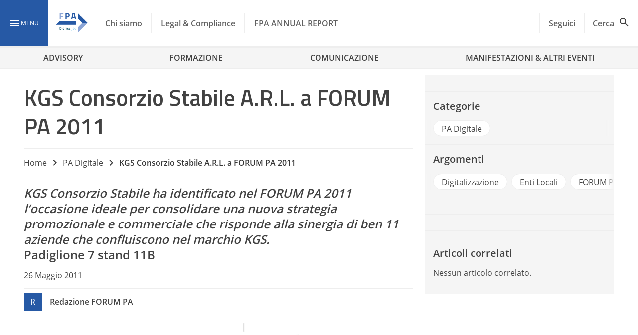

--- FILE ---
content_type: text/html; charset=UTF-8
request_url: https://www.forumpa.it/pa-digitale/kgs-consorzio-stabile-a-r-l-a-forum-pa-2011/
body_size: 36752
content:
<!DOCTYPE html><html lang="it-IT" ><head>
 <script>(function(w,d,s,l,i){w[l]=w[l]||[];w[l].push({'gtm.start':
new Date().getTime(),event:'gtm.js'});var f=d.getElementsByTagName(s)[0],
j=d.createElement(s),dl=l!='dataLayer'?'&l='+l:'';j.async=true;j.src=
'https://www.googletagmanager.com/gtm.js?id='+i+dl;f.parentNode.insertBefore(j,f);
})(window,document,'script','dataLayer','GTM-KVGR3V');</script> <meta name="google-site-verification" content="OE964emCePGVVsP7HaRHSqpJTeg2YaZWGO31TP1jMyE" /><meta charset="UTF-8"><link rel="preconnect" href="https://fonts.gstatic.com/" crossorigin /><meta name="theme-color" content="#2659a5"/><meta name="viewport" content="width=device-width, initial-scale=1.0, maximum-scale=1.0, user-scalable=0" /><link rel="manifest" href="https://www.forumpa.it/wp-content/themes/fpa-wordpress/dist/manifest.json"> <script data-cfasync="false" data-no-defer="1" data-no-minify="1" data-no-optimize="1">var ewww_webp_supported=!1;function check_webp_feature(A,e){var w;e=void 0!==e?e:function(){},ewww_webp_supported?e(ewww_webp_supported):((w=new Image).onload=function(){ewww_webp_supported=0<w.width&&0<w.height,e&&e(ewww_webp_supported)},w.onerror=function(){e&&e(!1)},w.src="data:image/webp;base64,"+{alpha:"UklGRkoAAABXRUJQVlA4WAoAAAAQAAAAAAAAAAAAQUxQSAwAAAARBxAR/Q9ERP8DAABWUDggGAAAABQBAJ0BKgEAAQAAAP4AAA3AAP7mtQAAAA=="}[A])}check_webp_feature("alpha");</script><script data-cfasync="false" data-no-defer="1" data-no-minify="1" data-no-optimize="1">var Arrive=function(c,w){"use strict";if(c.MutationObserver&&"undefined"!=typeof HTMLElement){var r,a=0,u=(r=HTMLElement.prototype.matches||HTMLElement.prototype.webkitMatchesSelector||HTMLElement.prototype.mozMatchesSelector||HTMLElement.prototype.msMatchesSelector,{matchesSelector:function(e,t){return e instanceof HTMLElement&&r.call(e,t)},addMethod:function(e,t,r){var a=e[t];e[t]=function(){return r.length==arguments.length?r.apply(this,arguments):"function"==typeof a?a.apply(this,arguments):void 0}},callCallbacks:function(e,t){t&&t.options.onceOnly&&1==t.firedElems.length&&(e=[e[0]]);for(var r,a=0;r=e[a];a++)r&&r.callback&&r.callback.call(r.elem,r.elem);t&&t.options.onceOnly&&1==t.firedElems.length&&t.me.unbindEventWithSelectorAndCallback.call(t.target,t.selector,t.callback)},checkChildNodesRecursively:function(e,t,r,a){for(var i,n=0;i=e[n];n++)r(i,t,a)&&a.push({callback:t.callback,elem:i}),0<i.childNodes.length&&u.checkChildNodesRecursively(i.childNodes,t,r,a)},mergeArrays:function(e,t){var r,a={};for(r in e)e.hasOwnProperty(r)&&(a[r]=e[r]);for(r in t)t.hasOwnProperty(r)&&(a[r]=t[r]);return a},toElementsArray:function(e){return e=void 0!==e&&("number"!=typeof e.length||e===c)?[e]:e}}),e=(l.prototype.addEvent=function(e,t,r,a){a={target:e,selector:t,options:r,callback:a,firedElems:[]};return this._beforeAdding&&this._beforeAdding(a),this._eventsBucket.push(a),a},l.prototype.removeEvent=function(e){for(var t,r=this._eventsBucket.length-1;t=this._eventsBucket[r];r--)e(t)&&(this._beforeRemoving&&this._beforeRemoving(t),(t=this._eventsBucket.splice(r,1))&&t.length&&(t[0].callback=null))},l.prototype.beforeAdding=function(e){this._beforeAdding=e},l.prototype.beforeRemoving=function(e){this._beforeRemoving=e},l),t=function(i,n){var o=new e,l=this,s={fireOnAttributesModification:!1};return o.beforeAdding(function(t){var e=t.target;e!==c.document&&e!==c||(e=document.getElementsByTagName("html")[0]);var r=new MutationObserver(function(e){n.call(this,e,t)}),a=i(t.options);r.observe(e,a),t.observer=r,t.me=l}),o.beforeRemoving(function(e){e.observer.disconnect()}),this.bindEvent=function(e,t,r){t=u.mergeArrays(s,t);for(var a=u.toElementsArray(this),i=0;i<a.length;i++)o.addEvent(a[i],e,t,r)},this.unbindEvent=function(){var r=u.toElementsArray(this);o.removeEvent(function(e){for(var t=0;t<r.length;t++)if(this===w||e.target===r[t])return!0;return!1})},this.unbindEventWithSelectorOrCallback=function(r){var a=u.toElementsArray(this),i=r,e="function"==typeof r?function(e){for(var t=0;t<a.length;t++)if((this===w||e.target===a[t])&&e.callback===i)return!0;return!1}:function(e){for(var t=0;t<a.length;t++)if((this===w||e.target===a[t])&&e.selector===r)return!0;return!1};o.removeEvent(e)},this.unbindEventWithSelectorAndCallback=function(r,a){var i=u.toElementsArray(this);o.removeEvent(function(e){for(var t=0;t<i.length;t++)if((this===w||e.target===i[t])&&e.selector===r&&e.callback===a)return!0;return!1})},this},i=new function(){var s={fireOnAttributesModification:!1,onceOnly:!1,existing:!1};function n(e,t,r){return!(!u.matchesSelector(e,t.selector)||(e._id===w&&(e._id=a++),-1!=t.firedElems.indexOf(e._id)))&&(t.firedElems.push(e._id),!0)}var c=(i=new t(function(e){var t={attributes:!1,childList:!0,subtree:!0};return e.fireOnAttributesModification&&(t.attributes=!0),t},function(e,i){e.forEach(function(e){var t=e.addedNodes,r=e.target,a=[];null!==t&&0<t.length?u.checkChildNodesRecursively(t,i,n,a):"attributes"===e.type&&n(r,i)&&a.push({callback:i.callback,elem:r}),u.callCallbacks(a,i)})})).bindEvent;return i.bindEvent=function(e,t,r){t=void 0===r?(r=t,s):u.mergeArrays(s,t);var a=u.toElementsArray(this);if(t.existing){for(var i=[],n=0;n<a.length;n++)for(var o=a[n].querySelectorAll(e),l=0;l<o.length;l++)i.push({callback:r,elem:o[l]});if(t.onceOnly&&i.length)return r.call(i[0].elem,i[0].elem);setTimeout(u.callCallbacks,1,i)}c.call(this,e,t,r)},i},o=new function(){var a={};function i(e,t){return u.matchesSelector(e,t.selector)}var n=(o=new t(function(){return{childList:!0,subtree:!0}},function(e,r){e.forEach(function(e){var t=e.removedNodes,e=[];null!==t&&0<t.length&&u.checkChildNodesRecursively(t,r,i,e),u.callCallbacks(e,r)})})).bindEvent;return o.bindEvent=function(e,t,r){t=void 0===r?(r=t,a):u.mergeArrays(a,t),n.call(this,e,t,r)},o};d(HTMLElement.prototype),d(NodeList.prototype),d(HTMLCollection.prototype),d(HTMLDocument.prototype),d(Window.prototype);var n={};return s(i,n,"unbindAllArrive"),s(o,n,"unbindAllLeave"),n}function l(){this._eventsBucket=[],this._beforeAdding=null,this._beforeRemoving=null}function s(e,t,r){u.addMethod(t,r,e.unbindEvent),u.addMethod(t,r,e.unbindEventWithSelectorOrCallback),u.addMethod(t,r,e.unbindEventWithSelectorAndCallback)}function d(e){e.arrive=i.bindEvent,s(i,e,"unbindArrive"),e.leave=o.bindEvent,s(o,e,"unbindLeave")}}(window,void 0),ewww_webp_supported=!1;function check_webp_feature(e,t){var r;ewww_webp_supported?t(ewww_webp_supported):((r=new Image).onload=function(){ewww_webp_supported=0<r.width&&0<r.height,t(ewww_webp_supported)},r.onerror=function(){t(!1)},r.src="data:image/webp;base64,"+{alpha:"UklGRkoAAABXRUJQVlA4WAoAAAAQAAAAAAAAAAAAQUxQSAwAAAARBxAR/Q9ERP8DAABWUDggGAAAABQBAJ0BKgEAAQAAAP4AAA3AAP7mtQAAAA==",animation:"UklGRlIAAABXRUJQVlA4WAoAAAASAAAAAAAAAAAAQU5JTQYAAAD/////AABBTk1GJgAAAAAAAAAAAAAAAAAAAGQAAABWUDhMDQAAAC8AAAAQBxAREYiI/gcA"}[e])}function ewwwLoadImages(e){if(e){for(var t=document.querySelectorAll(".batch-image img, .image-wrapper a, .ngg-pro-masonry-item a, .ngg-galleria-offscreen-seo-wrapper a"),r=0,a=t.length;r<a;r++)ewwwAttr(t[r],"data-src",t[r].getAttribute("data-webp")),ewwwAttr(t[r],"data-thumbnail",t[r].getAttribute("data-webp-thumbnail"));for(var i=document.querySelectorAll("div.woocommerce-product-gallery__image"),r=0,a=i.length;r<a;r++)ewwwAttr(i[r],"data-thumb",i[r].getAttribute("data-webp-thumb"))}for(var n=document.querySelectorAll("video"),r=0,a=n.length;r<a;r++)ewwwAttr(n[r],"poster",e?n[r].getAttribute("data-poster-webp"):n[r].getAttribute("data-poster-image"));for(var o,l=document.querySelectorAll("img.ewww_webp_lazy_load"),r=0,a=l.length;r<a;r++)e&&(ewwwAttr(l[r],"data-lazy-srcset",l[r].getAttribute("data-lazy-srcset-webp")),ewwwAttr(l[r],"data-srcset",l[r].getAttribute("data-srcset-webp")),ewwwAttr(l[r],"data-lazy-src",l[r].getAttribute("data-lazy-src-webp")),ewwwAttr(l[r],"data-src",l[r].getAttribute("data-src-webp")),ewwwAttr(l[r],"data-orig-file",l[r].getAttribute("data-webp-orig-file")),ewwwAttr(l[r],"data-medium-file",l[r].getAttribute("data-webp-medium-file")),ewwwAttr(l[r],"data-large-file",l[r].getAttribute("data-webp-large-file")),null!=(o=l[r].getAttribute("srcset"))&&!1!==o&&o.includes("R0lGOD")&&ewwwAttr(l[r],"src",l[r].getAttribute("data-lazy-src-webp"))),l[r].className=l[r].className.replace(/\bewww_webp_lazy_load\b/,"");for(var s=document.querySelectorAll(".ewww_webp"),r=0,a=s.length;r<a;r++)e?(ewwwAttr(s[r],"srcset",s[r].getAttribute("data-srcset-webp")),ewwwAttr(s[r],"src",s[r].getAttribute("data-src-webp")),ewwwAttr(s[r],"data-orig-file",s[r].getAttribute("data-webp-orig-file")),ewwwAttr(s[r],"data-medium-file",s[r].getAttribute("data-webp-medium-file")),ewwwAttr(s[r],"data-large-file",s[r].getAttribute("data-webp-large-file")),ewwwAttr(s[r],"data-large_image",s[r].getAttribute("data-webp-large_image")),ewwwAttr(s[r],"data-src",s[r].getAttribute("data-webp-src"))):(ewwwAttr(s[r],"srcset",s[r].getAttribute("data-srcset-img")),ewwwAttr(s[r],"src",s[r].getAttribute("data-src-img"))),s[r].className=s[r].className.replace(/\bewww_webp\b/,"ewww_webp_loaded");window.jQuery&&jQuery.fn.isotope&&jQuery.fn.imagesLoaded&&(jQuery(".fusion-posts-container-infinite").imagesLoaded(function(){jQuery(".fusion-posts-container-infinite").hasClass("isotope")&&jQuery(".fusion-posts-container-infinite").isotope()}),jQuery(".fusion-portfolio:not(.fusion-recent-works) .fusion-portfolio-wrapper").imagesLoaded(function(){jQuery(".fusion-portfolio:not(.fusion-recent-works) .fusion-portfolio-wrapper").isotope()}))}function ewwwWebPInit(e){ewwwLoadImages(e),ewwwNggLoadGalleries(e),document.arrive(".ewww_webp",function(){ewwwLoadImages(e)}),document.arrive(".ewww_webp_lazy_load",function(){ewwwLoadImages(e)}),document.arrive("videos",function(){ewwwLoadImages(e)}),"loading"==document.readyState?document.addEventListener("DOMContentLoaded",ewwwJSONParserInit):("undefined"!=typeof galleries&&ewwwNggParseGalleries(e),ewwwWooParseVariations(e))}function ewwwAttr(e,t,r){null!=r&&!1!==r&&e.setAttribute(t,r)}function ewwwJSONParserInit(){"undefined"!=typeof galleries&&check_webp_feature("alpha",ewwwNggParseGalleries),check_webp_feature("alpha",ewwwWooParseVariations)}function ewwwWooParseVariations(e){if(e)for(var t=document.querySelectorAll("form.variations_form"),r=0,a=t.length;r<a;r++){var i=t[r].getAttribute("data-product_variations"),n=!1;try{for(var o in i=JSON.parse(i))void 0!==i[o]&&void 0!==i[o].image&&(void 0!==i[o].image.src_webp&&(i[o].image.src=i[o].image.src_webp,n=!0),void 0!==i[o].image.srcset_webp&&(i[o].image.srcset=i[o].image.srcset_webp,n=!0),void 0!==i[o].image.full_src_webp&&(i[o].image.full_src=i[o].image.full_src_webp,n=!0),void 0!==i[o].image.gallery_thumbnail_src_webp&&(i[o].image.gallery_thumbnail_src=i[o].image.gallery_thumbnail_src_webp,n=!0),void 0!==i[o].image.thumb_src_webp&&(i[o].image.thumb_src=i[o].image.thumb_src_webp,n=!0));n&&ewwwAttr(t[r],"data-product_variations",JSON.stringify(i))}catch(e){}}}function ewwwNggParseGalleries(e){if(e)for(var t in galleries){var r=galleries[t];galleries[t].images_list=ewwwNggParseImageList(r.images_list)}}function ewwwNggLoadGalleries(e){e&&document.addEventListener("ngg.galleria.themeadded",function(e,t){window.ngg_galleria._create_backup=window.ngg_galleria.create,window.ngg_galleria.create=function(e,t){var r=$(e).data("id");return galleries["gallery_"+r].images_list=ewwwNggParseImageList(galleries["gallery_"+r].images_list),window.ngg_galleria._create_backup(e,t)}})}function ewwwNggParseImageList(e){for(var t in e){var r=e[t];if(void 0!==r["image-webp"]&&(e[t].image=r["image-webp"],delete e[t]["image-webp"]),void 0!==r["thumb-webp"]&&(e[t].thumb=r["thumb-webp"],delete e[t]["thumb-webp"]),void 0!==r.full_image_webp&&(e[t].full_image=r.full_image_webp,delete e[t].full_image_webp),void 0!==r.srcsets)for(var a in r.srcsets)nggSrcset=r.srcsets[a],void 0!==r.srcsets[a+"-webp"]&&(e[t].srcsets[a]=r.srcsets[a+"-webp"],delete e[t].srcsets[a+"-webp"]);if(void 0!==r.full_srcsets)for(var i in r.full_srcsets)nggFSrcset=r.full_srcsets[i],void 0!==r.full_srcsets[i+"-webp"]&&(e[t].full_srcsets[i]=r.full_srcsets[i+"-webp"],delete e[t].full_srcsets[i+"-webp"])}return e}check_webp_feature("alpha",ewwwWebPInit);</script> <style type="text/css">.heateor_sss_button_instagram span.heateor_sss_svg,a.heateor_sss_instagram span.heateor_sss_svg{background:radial-gradient(circle at 30% 107%,#fdf497 0,#fdf497 5%,#fd5949 45%,#d6249f 60%,#285aeb 90%)}
						div.heateor_sss_horizontal_sharing a.heateor_sss_button_instagram span{background:transparent!important;}div.heateor_sss_standard_follow_icons_container a.heateor_sss_button_instagram span{background:transparent;}
										.heateor_sss_horizontal_sharing .heateor_sss_svg,.heateor_sss_standard_follow_icons_container .heateor_sss_svg{
							background-color: transparent!important;
				background: transparent!important;
							color: #fff;
						border-width: 0px;
			border-style: solid;
			border-color: transparent;
		}
					.heateor_sss_horizontal_sharing .heateorSssTCBackground{
				color:#666;
			}
					.heateor_sss_horizontal_sharing span.heateor_sss_svg:hover,.heateor_sss_standard_follow_icons_container span.heateor_sss_svg:hover{
						border-color: transparent;
		}
		.heateor_sss_vertical_sharing span.heateor_sss_svg,.heateor_sss_floating_follow_icons_container span.heateor_sss_svg{
							color: #fff;
						border-width: 0px;
			border-style: solid;
			border-color: transparent;
		}
				.heateor_sss_vertical_sharing .heateorSssTCBackground{
			color:#666;
		}
						.heateor_sss_vertical_sharing span.heateor_sss_svg:hover,.heateor_sss_floating_follow_icons_container span.heateor_sss_svg:hover{
						border-color: transparent;
		}
		@media screen and (max-width:783px) {.heateor_sss_vertical_sharing{display:none!important}}div.heateor_sss_mobile_footer{display:none;}@media screen and (max-width:783px){div.heateor_sss_bottom_sharing .heateorSssTCBackground{background-color:white}div.heateor_sss_bottom_sharing{width:100%!important;left:0!important;}div.heateor_sss_bottom_sharing a{width:14.285714285714% !important;}div.heateor_sss_bottom_sharing .heateor_sss_svg{width: 100% !important;}div.heateor_sss_bottom_sharing div.heateorSssTotalShareCount{font-size:1em!important;line-height:28px!important}div.heateor_sss_bottom_sharing div.heateorSssTotalShareText{font-size:.7em!important;line-height:0px!important}div.heateor_sss_mobile_footer{display:block;height:40px;}.heateor_sss_bottom_sharing{padding:0!important;display:block!important;width:auto!important;bottom:-2px!important;top: auto!important;}.heateor_sss_bottom_sharing .heateor_sss_square_count{line-height:inherit;}.heateor_sss_bottom_sharing .heateorSssSharingArrow{display:none;}.heateor_sss_bottom_sharing .heateorSssTCBackground{margin-right:1.1em!important}}div.heateor_sss_sharing_title{text-align:center}div.heateor_sss_sharing_ul{width:100%;text-align:center;}div.heateor_sss_horizontal_sharing div.heateor_sss_sharing_ul a{float:none!important;display:inline-block;}</style><meta name='robots' content='index, follow, max-image-preview:large, max-snippet:-1, max-video-preview:-1' /><style>img:is([sizes="auto" i], [sizes^="auto," i]) { contain-intrinsic-size: 3000px 1500px }</style><link rel="preload" href="https://www.forumpa.it/wp-content/plugins/rate-my-post/public/css/fonts/ratemypost.ttf" type="font/ttf" as="font" crossorigin="anonymous"><title>KGS Consorzio Stabile A.R.L. a FORUM PA 2011 - FPA</title><link rel="canonical" href="https://www.forumpa.it/pa-digitale/kgs-consorzio-stabile-a-r-l-a-forum-pa-2011/" /><meta property="og:locale" content="it_IT" /><meta property="og:type" content="article" /><meta property="og:title" content="KGS Consorzio Stabile A.R.L. a FORUM PA 2011 - FPA" /><meta property="og:url" content="https://www.forumpa.it/pa-digitale/kgs-consorzio-stabile-a-r-l-a-forum-pa-2011/" /><meta property="og:site_name" content="FPA" /><meta property="article:published_time" content="2011-05-26T13:58:57+00:00" /><meta property="article:modified_time" content="2019-01-29T12:13:22+00:00" /><meta property="og:image" content="https://d2edgil1b4pqdw.cloudfront.net/wp-content/uploads/2019/01/post_placeholder.jpg" /><meta property="og:image:width" content="1280" /><meta property="og:image:height" content="800" /><meta property="og:image:type" content="image/jpeg" /><meta name="twitter:card" content="summary_large_image" /><meta name="twitter:label1" content="Scritto da" /><meta name="twitter:data1" content="d360admin" /><meta name="twitter:label2" content="Tempo di lettura stimato" /><meta name="twitter:data2" content="4 minuti" /><link rel='dns-prefetch' href='//ajax.googleapis.com' /><link rel='dns-prefetch' href='//js.hs-scripts.com' /><link rel='dns-prefetch' href='//js.hsforms.net' /><link rel='dns-prefetch' href='//fonts.googleapis.com' /><link rel="alternate" type="application/rss+xml" title="FPA &raquo; Feed" href="https://www.forumpa.it/feed/" /> <script id="wpp-js" src="https://www.forumpa.it/wp-content/plugins/wordpress-popular-posts/assets/js/wpp.min.js?ver=7.3.6" data-sampling="1" data-sampling-rate="100" data-api-url="https://www.forumpa.it/wp-json/wordpress-popular-posts" data-post-id="16895" data-token="c3904b12e3" data-lang="0" data-debug="0"></script> <script src="[data-uri]" defer></script><script data-optimized="1" src="https://www.forumpa.it/wp-content/plugins/litespeed-cache/assets/js/webfontloader.min.js" defer></script><link data-optimized="2" rel="stylesheet" href="https://www.forumpa.it/wp-content/litespeed/css/a276a2353467dbc03e4eb9164489aa39.css?ver=6a66a" /><style id='wp-block-library-inline-css'>:root{--wp-admin-theme-color:#007cba;--wp-admin-theme-color--rgb:0,124,186;--wp-admin-theme-color-darker-10:#006ba1;--wp-admin-theme-color-darker-10--rgb:0,107,161;--wp-admin-theme-color-darker-20:#005a87;--wp-admin-theme-color-darker-20--rgb:0,90,135;--wp-admin-border-width-focus:2px;--wp-block-synced-color:#7a00df;--wp-block-synced-color--rgb:122,0,223;--wp-bound-block-color:var(--wp-block-synced-color)}@media (min-resolution:192dpi){:root{--wp-admin-border-width-focus:1.5px}}.wp-element-button{cursor:pointer}:root{--wp--preset--font-size--normal:16px;--wp--preset--font-size--huge:42px}:root .has-very-light-gray-background-color{background-color:#eee}:root .has-very-dark-gray-background-color{background-color:#313131}:root .has-very-light-gray-color{color:#eee}:root .has-very-dark-gray-color{color:#313131}:root .has-vivid-green-cyan-to-vivid-cyan-blue-gradient-background{background:linear-gradient(135deg,#00d084,#0693e3)}:root .has-purple-crush-gradient-background{background:linear-gradient(135deg,#34e2e4,#4721fb 50%,#ab1dfe)}:root .has-hazy-dawn-gradient-background{background:linear-gradient(135deg,#faaca8,#dad0ec)}:root .has-subdued-olive-gradient-background{background:linear-gradient(135deg,#fafae1,#67a671)}:root .has-atomic-cream-gradient-background{background:linear-gradient(135deg,#fdd79a,#004a59)}:root .has-nightshade-gradient-background{background:linear-gradient(135deg,#330968,#31cdcf)}:root .has-midnight-gradient-background{background:linear-gradient(135deg,#020381,#2874fc)}.has-regular-font-size{font-size:1em}.has-larger-font-size{font-size:2.625em}.has-normal-font-size{font-size:var(--wp--preset--font-size--normal)}.has-huge-font-size{font-size:var(--wp--preset--font-size--huge)}.has-text-align-center{text-align:center}.has-text-align-left{text-align:left}.has-text-align-right{text-align:right}#end-resizable-editor-section{display:none}.aligncenter{clear:both}.items-justified-left{justify-content:flex-start}.items-justified-center{justify-content:center}.items-justified-right{justify-content:flex-end}.items-justified-space-between{justify-content:space-between}.screen-reader-text{border:0;clip-path:inset(50%);height:1px;margin:-1px;overflow:hidden;padding:0;position:absolute;width:1px;word-wrap:normal!important}.screen-reader-text:focus{background-color:#ddd;clip-path:none;color:#444;display:block;font-size:1em;height:auto;left:5px;line-height:normal;padding:15px 23px 14px;text-decoration:none;top:5px;width:auto;z-index:100000}html :where(.has-border-color){border-style:solid}html :where([style*=border-top-color]){border-top-style:solid}html :where([style*=border-right-color]){border-right-style:solid}html :where([style*=border-bottom-color]){border-bottom-style:solid}html :where([style*=border-left-color]){border-left-style:solid}html :where([style*=border-width]){border-style:solid}html :where([style*=border-top-width]){border-top-style:solid}html :where([style*=border-right-width]){border-right-style:solid}html :where([style*=border-bottom-width]){border-bottom-style:solid}html :where([style*=border-left-width]){border-left-style:solid}html :where(img[class*=wp-image-]){height:auto;max-width:100%}:where(figure){margin:0 0 1em}html :where(.is-position-sticky){--wp-admin--admin-bar--position-offset:var(--wp-admin--admin-bar--height,0px)}@media screen and (max-width:600px){html :where(.is-position-sticky){--wp-admin--admin-bar--position-offset:0px}}</style><style id='global-styles-inline-css'>:root{--wp--preset--aspect-ratio--square: 1;--wp--preset--aspect-ratio--4-3: 4/3;--wp--preset--aspect-ratio--3-4: 3/4;--wp--preset--aspect-ratio--3-2: 3/2;--wp--preset--aspect-ratio--2-3: 2/3;--wp--preset--aspect-ratio--16-9: 16/9;--wp--preset--aspect-ratio--9-16: 9/16;--wp--preset--color--black: #000000;--wp--preset--color--cyan-bluish-gray: #abb8c3;--wp--preset--color--white: #f5f5f5;--wp--preset--color--pale-pink: #f78da7;--wp--preset--color--vivid-red: #cf2e2e;--wp--preset--color--luminous-vivid-orange: #ff6900;--wp--preset--color--luminous-vivid-amber: #fcb900;--wp--preset--color--light-green-cyan: #7bdcb5;--wp--preset--color--vivid-green-cyan: #00d084;--wp--preset--color--pale-cyan-blue: #8ed1fc;--wp--preset--color--vivid-cyan-blue: #0693e3;--wp--preset--color--vivid-purple: #9b51e0;--wp--preset--color--primary: #2659a5;--wp--preset--color--primary-light: #90caf9;--wp--preset--color--primary-dark: #003176;--wp--preset--color--secondary: #ffd600;--wp--preset--color--white-bis: #fafafa;--wp--preset--color--white-ter: #eee;--wp--preset--color--grey: #616161;--wp--preset--color--grey-light: #9e9e9e;--wp--preset--color--grey-dark: #424242;--wp--preset--gradient--vivid-cyan-blue-to-vivid-purple: linear-gradient(135deg,rgba(6,147,227,1) 0%,rgb(155,81,224) 100%);--wp--preset--gradient--light-green-cyan-to-vivid-green-cyan: linear-gradient(135deg,rgb(122,220,180) 0%,rgb(0,208,130) 100%);--wp--preset--gradient--luminous-vivid-amber-to-luminous-vivid-orange: linear-gradient(135deg,rgba(252,185,0,1) 0%,rgba(255,105,0,1) 100%);--wp--preset--gradient--luminous-vivid-orange-to-vivid-red: linear-gradient(135deg,rgba(255,105,0,1) 0%,rgb(207,46,46) 100%);--wp--preset--gradient--very-light-gray-to-cyan-bluish-gray: linear-gradient(135deg,rgb(238,238,238) 0%,rgb(169,184,195) 100%);--wp--preset--gradient--cool-to-warm-spectrum: linear-gradient(135deg,rgb(74,234,220) 0%,rgb(151,120,209) 20%,rgb(207,42,186) 40%,rgb(238,44,130) 60%,rgb(251,105,98) 80%,rgb(254,248,76) 100%);--wp--preset--gradient--blush-light-purple: linear-gradient(135deg,rgb(255,206,236) 0%,rgb(152,150,240) 100%);--wp--preset--gradient--blush-bordeaux: linear-gradient(135deg,rgb(254,205,165) 0%,rgb(254,45,45) 50%,rgb(107,0,62) 100%);--wp--preset--gradient--luminous-dusk: linear-gradient(135deg,rgb(255,203,112) 0%,rgb(199,81,192) 50%,rgb(65,88,208) 100%);--wp--preset--gradient--pale-ocean: linear-gradient(135deg,rgb(255,245,203) 0%,rgb(182,227,212) 50%,rgb(51,167,181) 100%);--wp--preset--gradient--electric-grass: linear-gradient(135deg,rgb(202,248,128) 0%,rgb(113,206,126) 100%);--wp--preset--gradient--midnight: linear-gradient(135deg,rgb(2,3,129) 0%,rgb(40,116,252) 100%);--wp--preset--font-size--small: 0.875rem;--wp--preset--font-size--medium: 1rem;--wp--preset--font-size--large: 2.18rem;--wp--preset--font-size--x-large: 42px;--wp--preset--font-size--x-small: 0.75rem;--wp--preset--font-size--xmedium: 1.5rem;--wp--preset--font-size--xlarge: 2.8125rem;--wp--preset--font-family--family-primary: 'Titillium Web';--wp--preset--font-family--body-family: 'Open Sans', BlinkMacSystemFont, -apple-system, 'Segoe UI', 'Roboto', 'Oxygen', 'Ubuntu', 'Cantarell', 'Fira Sans', 'Droid Sans', 'Helvetica Neue', 'Helvetica', 'Arial', sans-serif;--wp--preset--spacing--20: 0.44rem;--wp--preset--spacing--30: 0.67rem;--wp--preset--spacing--40: 1rem;--wp--preset--spacing--50: 1.5rem;--wp--preset--spacing--60: 2.25rem;--wp--preset--spacing--70: 3.38rem;--wp--preset--spacing--80: 5.06rem;--wp--preset--shadow--natural: 6px 6px 9px rgba(0, 0, 0, 0.2);--wp--preset--shadow--deep: 12px 12px 50px rgba(0, 0, 0, 0.4);--wp--preset--shadow--sharp: 6px 6px 0px rgba(0, 0, 0, 0.2);--wp--preset--shadow--outlined: 6px 6px 0px -3px rgba(255, 255, 255, 1), 6px 6px rgba(0, 0, 0, 1);--wp--preset--shadow--crisp: 6px 6px 0px rgba(0, 0, 0, 1);--wp--custom--spacing--small: 0.5rem;--wp--custom--spacing--medium: 1rem;--wp--custom--spacing--large: 1.5rem;--wp--custom--spacing--xlarge: 2rem;--wp--custom--font-weight--semibold: 600;--wp--custom--font-weight--bold: 700;--wp--custom--navbar--mobile-height: 56px;--wp--custom--navbar--height: 96px;--wp--custom--widesize: 1344px;}:root { --wp--style--global--content-size: 800px;--wp--style--global--wide-size: 1344px; }:where(body) { margin: 0; }.wp-site-blocks > .alignleft { float: left; margin-right: 2em; }.wp-site-blocks > .alignright { float: right; margin-left: 2em; }.wp-site-blocks > .aligncenter { justify-content: center; margin-left: auto; margin-right: auto; }:where(.wp-site-blocks) > * { margin-block-start: 1.5rem; margin-block-end: 0; }:where(.wp-site-blocks) > :first-child { margin-block-start: 0; }:where(.wp-site-blocks) > :last-child { margin-block-end: 0; }:root { --wp--style--block-gap: 1.5rem; }:root :where(.is-layout-flow) > :first-child{margin-block-start: 0;}:root :where(.is-layout-flow) > :last-child{margin-block-end: 0;}:root :where(.is-layout-flow) > *{margin-block-start: 1.5rem;margin-block-end: 0;}:root :where(.is-layout-constrained) > :first-child{margin-block-start: 0;}:root :where(.is-layout-constrained) > :last-child{margin-block-end: 0;}:root :where(.is-layout-constrained) > *{margin-block-start: 1.5rem;margin-block-end: 0;}:root :where(.is-layout-flex){gap: 1.5rem;}:root :where(.is-layout-grid){gap: 1.5rem;}.is-layout-flow > .alignleft{float: left;margin-inline-start: 0;margin-inline-end: 2em;}.is-layout-flow > .alignright{float: right;margin-inline-start: 2em;margin-inline-end: 0;}.is-layout-flow > .aligncenter{margin-left: auto !important;margin-right: auto !important;}.is-layout-constrained > .alignleft{float: left;margin-inline-start: 0;margin-inline-end: 2em;}.is-layout-constrained > .alignright{float: right;margin-inline-start: 2em;margin-inline-end: 0;}.is-layout-constrained > .aligncenter{margin-left: auto !important;margin-right: auto !important;}.is-layout-constrained > :where(:not(.alignleft):not(.alignright):not(.alignfull)){max-width: var(--wp--style--global--content-size);margin-left: auto !important;margin-right: auto !important;}.is-layout-constrained > .alignwide{max-width: var(--wp--style--global--wide-size);}body .is-layout-flex{display: flex;}.is-layout-flex{flex-wrap: wrap;align-items: center;}.is-layout-flex > :is(*, div){margin: 0;}body .is-layout-grid{display: grid;}.is-layout-grid > :is(*, div){margin: 0;}body{padding-top: 0px;padding-right: 0px;padding-bottom: 0px;padding-left: 0px;}:root :where(.wp-element-button, .wp-block-button__link){background-color: #32373c;border-width: 0;color: #fff;font-family: inherit;font-size: inherit;line-height: inherit;padding: calc(0.667em + 2px) calc(1.333em + 2px);text-decoration: none;}.has-black-color{color: var(--wp--preset--color--black) !important;}.has-cyan-bluish-gray-color{color: var(--wp--preset--color--cyan-bluish-gray) !important;}.has-white-color{color: var(--wp--preset--color--white) !important;}.has-pale-pink-color{color: var(--wp--preset--color--pale-pink) !important;}.has-vivid-red-color{color: var(--wp--preset--color--vivid-red) !important;}.has-luminous-vivid-orange-color{color: var(--wp--preset--color--luminous-vivid-orange) !important;}.has-luminous-vivid-amber-color{color: var(--wp--preset--color--luminous-vivid-amber) !important;}.has-light-green-cyan-color{color: var(--wp--preset--color--light-green-cyan) !important;}.has-vivid-green-cyan-color{color: var(--wp--preset--color--vivid-green-cyan) !important;}.has-pale-cyan-blue-color{color: var(--wp--preset--color--pale-cyan-blue) !important;}.has-vivid-cyan-blue-color{color: var(--wp--preset--color--vivid-cyan-blue) !important;}.has-vivid-purple-color{color: var(--wp--preset--color--vivid-purple) !important;}.has-primary-color{color: var(--wp--preset--color--primary) !important;}.has-primary-light-color{color: var(--wp--preset--color--primary-light) !important;}.has-primary-dark-color{color: var(--wp--preset--color--primary-dark) !important;}.has-secondary-color{color: var(--wp--preset--color--secondary) !important;}.has-white-bis-color{color: var(--wp--preset--color--white-bis) !important;}.has-white-ter-color{color: var(--wp--preset--color--white-ter) !important;}.has-grey-color{color: var(--wp--preset--color--grey) !important;}.has-grey-light-color{color: var(--wp--preset--color--grey-light) !important;}.has-grey-dark-color{color: var(--wp--preset--color--grey-dark) !important;}.has-black-background-color{background-color: var(--wp--preset--color--black) !important;}.has-cyan-bluish-gray-background-color{background-color: var(--wp--preset--color--cyan-bluish-gray) !important;}.has-white-background-color{background-color: var(--wp--preset--color--white) !important;}.has-pale-pink-background-color{background-color: var(--wp--preset--color--pale-pink) !important;}.has-vivid-red-background-color{background-color: var(--wp--preset--color--vivid-red) !important;}.has-luminous-vivid-orange-background-color{background-color: var(--wp--preset--color--luminous-vivid-orange) !important;}.has-luminous-vivid-amber-background-color{background-color: var(--wp--preset--color--luminous-vivid-amber) !important;}.has-light-green-cyan-background-color{background-color: var(--wp--preset--color--light-green-cyan) !important;}.has-vivid-green-cyan-background-color{background-color: var(--wp--preset--color--vivid-green-cyan) !important;}.has-pale-cyan-blue-background-color{background-color: var(--wp--preset--color--pale-cyan-blue) !important;}.has-vivid-cyan-blue-background-color{background-color: var(--wp--preset--color--vivid-cyan-blue) !important;}.has-vivid-purple-background-color{background-color: var(--wp--preset--color--vivid-purple) !important;}.has-primary-background-color{background-color: var(--wp--preset--color--primary) !important;}.has-primary-light-background-color{background-color: var(--wp--preset--color--primary-light) !important;}.has-primary-dark-background-color{background-color: var(--wp--preset--color--primary-dark) !important;}.has-secondary-background-color{background-color: var(--wp--preset--color--secondary) !important;}.has-white-bis-background-color{background-color: var(--wp--preset--color--white-bis) !important;}.has-white-ter-background-color{background-color: var(--wp--preset--color--white-ter) !important;}.has-grey-background-color{background-color: var(--wp--preset--color--grey) !important;}.has-grey-light-background-color{background-color: var(--wp--preset--color--grey-light) !important;}.has-grey-dark-background-color{background-color: var(--wp--preset--color--grey-dark) !important;}.has-black-border-color{border-color: var(--wp--preset--color--black) !important;}.has-cyan-bluish-gray-border-color{border-color: var(--wp--preset--color--cyan-bluish-gray) !important;}.has-white-border-color{border-color: var(--wp--preset--color--white) !important;}.has-pale-pink-border-color{border-color: var(--wp--preset--color--pale-pink) !important;}.has-vivid-red-border-color{border-color: var(--wp--preset--color--vivid-red) !important;}.has-luminous-vivid-orange-border-color{border-color: var(--wp--preset--color--luminous-vivid-orange) !important;}.has-luminous-vivid-amber-border-color{border-color: var(--wp--preset--color--luminous-vivid-amber) !important;}.has-light-green-cyan-border-color{border-color: var(--wp--preset--color--light-green-cyan) !important;}.has-vivid-green-cyan-border-color{border-color: var(--wp--preset--color--vivid-green-cyan) !important;}.has-pale-cyan-blue-border-color{border-color: var(--wp--preset--color--pale-cyan-blue) !important;}.has-vivid-cyan-blue-border-color{border-color: var(--wp--preset--color--vivid-cyan-blue) !important;}.has-vivid-purple-border-color{border-color: var(--wp--preset--color--vivid-purple) !important;}.has-primary-border-color{border-color: var(--wp--preset--color--primary) !important;}.has-primary-light-border-color{border-color: var(--wp--preset--color--primary-light) !important;}.has-primary-dark-border-color{border-color: var(--wp--preset--color--primary-dark) !important;}.has-secondary-border-color{border-color: var(--wp--preset--color--secondary) !important;}.has-white-bis-border-color{border-color: var(--wp--preset--color--white-bis) !important;}.has-white-ter-border-color{border-color: var(--wp--preset--color--white-ter) !important;}.has-grey-border-color{border-color: var(--wp--preset--color--grey) !important;}.has-grey-light-border-color{border-color: var(--wp--preset--color--grey-light) !important;}.has-grey-dark-border-color{border-color: var(--wp--preset--color--grey-dark) !important;}.has-vivid-cyan-blue-to-vivid-purple-gradient-background{background: var(--wp--preset--gradient--vivid-cyan-blue-to-vivid-purple) !important;}.has-light-green-cyan-to-vivid-green-cyan-gradient-background{background: var(--wp--preset--gradient--light-green-cyan-to-vivid-green-cyan) !important;}.has-luminous-vivid-amber-to-luminous-vivid-orange-gradient-background{background: var(--wp--preset--gradient--luminous-vivid-amber-to-luminous-vivid-orange) !important;}.has-luminous-vivid-orange-to-vivid-red-gradient-background{background: var(--wp--preset--gradient--luminous-vivid-orange-to-vivid-red) !important;}.has-very-light-gray-to-cyan-bluish-gray-gradient-background{background: var(--wp--preset--gradient--very-light-gray-to-cyan-bluish-gray) !important;}.has-cool-to-warm-spectrum-gradient-background{background: var(--wp--preset--gradient--cool-to-warm-spectrum) !important;}.has-blush-light-purple-gradient-background{background: var(--wp--preset--gradient--blush-light-purple) !important;}.has-blush-bordeaux-gradient-background{background: var(--wp--preset--gradient--blush-bordeaux) !important;}.has-luminous-dusk-gradient-background{background: var(--wp--preset--gradient--luminous-dusk) !important;}.has-pale-ocean-gradient-background{background: var(--wp--preset--gradient--pale-ocean) !important;}.has-electric-grass-gradient-background{background: var(--wp--preset--gradient--electric-grass) !important;}.has-midnight-gradient-background{background: var(--wp--preset--gradient--midnight) !important;}.has-small-font-size{font-size: var(--wp--preset--font-size--small) !important;}.has-medium-font-size{font-size: var(--wp--preset--font-size--medium) !important;}.has-large-font-size{font-size: var(--wp--preset--font-size--large) !important;}.has-x-large-font-size{font-size: var(--wp--preset--font-size--x-large) !important;}.has-x-small-font-size{font-size: var(--wp--preset--font-size--x-small) !important;}.has-xmedium-font-size{font-size: var(--wp--preset--font-size--xmedium) !important;}.has-xlarge-font-size{font-size: var(--wp--preset--font-size--xlarge) !important;}.has-family-primary-font-family{font-family: var(--wp--preset--font-family--family-primary) !important;}.has-body-family-font-family{font-family: var(--wp--preset--font-family--body-family) !important;}@media (min-width: 767px)and (max-width:1024px){
.page-id-106592 .wp-block-columns img {
max-width: 150px!important;
	padding-bottom:30px!important;
}
	.page-id-106592 .wp-block-columns .wp-caption-text, 	.page-id-106592 .wp-block-columns p {
		font-size:12px!important;
	}	
}

@media (max-width: 770px){
	.sicurezza-wrapper {
		background-image: none!important;
	}
	.wp-elements-c424a749f1bf9ea26da0971eb54a5071 {
	color: rgb(66, 66, 66) !important;
    margin-top: 80px!important;
		
	}
	.sp22-partner.sicurezza-partner, .sicurezza-split, .sp22-partners.is-layout-flow {
		padding:0px!important;
		margin:0px!important
	}

}</style> <script src="https://ajax.googleapis.com/ajax/libs/jquery/3.4.1/jquery.min.js?ver=3.4.1" id="jquery-js"></script> <script data-optimized="1" src="https://www.forumpa.it/wp-content/litespeed/js/77b6402ded319fbf6cb786ca6a2cccb6.js?ver=bfc80" id="amazonpolly-js" defer data-deferred="1"></script> <script data-optimized="1" src="https://www.forumpa.it/wp-content/litespeed/js/47e604e93c390204fc4c15879fc51c71.js?ver=e4e7c" id="runtime-js-js" defer data-deferred="1"></script> <script data-optimized="1" src="https://www.forumpa.it/wp-content/litespeed/js/e6f5dbe256bda3dfe5358c279a806d97.js?ver=ef345" id="core-js-js" defer data-deferred="1"></script> <script data-optimized="1" src="https://www.forumpa.it/wp-content/litespeed/js/a43d7b735db96b516e7d80123e666760.js?ver=58de4" id="main-js-js" defer data-deferred="1"></script> <link rel="https://api.w.org/" href="https://www.forumpa.it/wp-json/" /><link rel="alternate" title="JSON" type="application/json" href="https://www.forumpa.it/wp-json/wp/v2/posts/16895" /><link rel="EditURI" type="application/rsd+xml" title="RSD" href="https://www.forumpa.it/xmlrpc.php?rsd" /><meta name="generator" content="WordPress 6.8.3" /><link rel='shortlink' href='https://www.forumpa.it/?p=16895' /><link rel="alternate" title="oEmbed (JSON)" type="application/json+oembed" href="https://www.forumpa.it/wp-json/oembed/1.0/embed?url=https%3A%2F%2Fwww.forumpa.it%2Fpa-digitale%2Fkgs-consorzio-stabile-a-r-l-a-forum-pa-2011%2F" /><link rel="alternate" title="oEmbed (XML)" type="text/xml+oembed" href="https://www.forumpa.it/wp-json/oembed/1.0/embed?url=https%3A%2F%2Fwww.forumpa.it%2Fpa-digitale%2Fkgs-consorzio-stabile-a-r-l-a-forum-pa-2011%2F&#038;format=xml" /> <script type="application/ld+json">{"@context":"https:\/\/schema.org\/","@type":"NewsArticle","mainEntityOfPage":{"@type":"WebPage","@id":"https:\/\/www.forumpa.it\/pa-digitale\/kgs-consorzio-stabile-a-r-l-a-forum-pa-2011\/"},"url":"https:\/\/www.forumpa.it\/pa-digitale\/kgs-consorzio-stabile-a-r-l-a-forum-pa-2011\/","headline":"KGS Consorzio Stabile A.R.L. a FORUM PA 2011","datePublished":"2011-05-26T13:58:57+02:00","dateModified":"2019-01-29T13:13:22+01:00","publisher":{"@type":"Organization","@id":"https:\/\/www.forumpa.it\/#organization","name":"FPA","logo":{"@type":"ImageObject","url":"https:\/\/d2edgil1b4pqdw.cloudfront.net\/wp-content\/uploads\/2019\/01\/post_placeholder.jpg","width":600,"height":60}},"articleSection":"PA Digitale","description":"<p><i>KGS Consorzio Stabile ha identificato nel FORUM PA 2011 l&rsquo;occasione ideale per consolidare una nuova strategia promozionale e commerciale che risponde alla sinergia di ben 11 aziende che confluiscono nel marchio KGS. <\/i><br \/>\r\n<b>Padiglione 7 stand 11B<\/b><\/p>\r\n","author":[{"@id":"https:\/\/www.forumpa.it\/giornalista\/"}]}</script> <style id="wpp-loading-animation-styles">@-webkit-keyframes bgslide{from{background-position-x:0}to{background-position-x:-200%}}@keyframes bgslide{from{background-position-x:0}to{background-position-x:-200%}}.wpp-widget-block-placeholder,.wpp-shortcode-placeholder{margin:0 auto;width:60px;height:3px;background:#dd3737;background:linear-gradient(90deg,#dd3737 0%,#571313 10%,#dd3737 100%);background-size:200% auto;border-radius:3px;-webkit-animation:bgslide 1s infinite linear;animation:bgslide 1s infinite linear}</style><noscript><style>.lazyload[data-src]{display:none !important;}</style></noscript><style>.lazyload{background-image:none !important;}.lazyload:before{background-image:none !important;}</style><link rel="icon" href="https://d2edgil1b4pqdw.cloudfront.net/wp-content/uploads/2020/10/cropped-favicon-32x32.png" sizes="32x32" /><link rel="icon" href="https://d2edgil1b4pqdw.cloudfront.net/wp-content/uploads/2020/10/cropped-favicon-192x192.png" sizes="192x192" /><link rel="apple-touch-icon" href="https://d2edgil1b4pqdw.cloudfront.net/wp-content/uploads/2020/10/cropped-favicon-180x180.png" /><meta name="msapplication-TileImage" content="https://d2edgil1b4pqdw.cloudfront.net/wp-content/uploads/2020/10/cropped-favicon-270x270.png" /></head><body class="wp-singular post-template-default single single-post postid-16895 single-format-standard wp-custom-logo wp-embed-responsive wp-theme-fpa-wordpress readability-score-bad seo-score-none">
<noscript><iframe data-lazyloaded="1" src="about:blank" data-src="https://www.googletagmanager.com/ns.html?id=GTM-KVGR3V"
height="0" width="0" style="display:none;visibility:hidden"></iframe></noscript><header><nav class="navbar"><div class="navbar__main is-flex has-background-white-pure"><div class="navbar__hamburger has-background-primary is-flex is-valigned">
<svg xmlns="http://www.w3.org/2000/svg" width="24" height="24" viewBox="0 0 24 24" fill="#fff"><path d="M0 0h24v24H0z" fill="none"/><path d="M3 18h18v-2H3v2zm0-5h18v-2H3v2zm0-7v2h18V6H3z"/></svg><p class="drawer__menu-text has-text-white-pure is-size-8 is-uppercase">Menu</p></div><div class="navbar__logo">
<a href="https://www.forumpa.it" class="navbar-item is-block">
<img src="https://d2edgil1b4pqdw.cloudfront.net/wp-content/uploads/2022/05/fpa_d360_pos_square-216x216.png" alt="Logo FPA" data-skip-lazy>
</a></div><div class="navbar__search-bar is-relative is-hidden"><form role="search" method="get" class="search-form" action="https://www.forumpa.it">
<input type="text" class="input-search has-text-weight-normal is-size-6" autocomplete="off" name="s" placeholder="Cerca">
<span class="search-bar__icon is-absolute"></span></form></div><div class="navbar__menu navbar__menu-main"><ul id="menu-menu-principale" class="is-flex"><li id="menu-item-37" class="menu-item menu-item-type-post_type menu-item-object-page menu-item-37"><a href="https://www.forumpa.it/chi-siamo/">Chi siamo</a></li><li id="menu-item-164057" class="menu-item menu-item-type-post_type menu-item-object-page menu-item-164057"><a href="https://www.forumpa.it/legal-compliance/">Legal &#038; Compliance</a></li><li id="menu-item-177575" class="menu-item menu-item-type-custom menu-item-object-custom menu-item-177575"><a href="https://www.forumpa.it/confronti-convegni/fpa-annual-report-2">FPA ANNUAL REPORT</a></li></ul></div><div class="navbar__action-menu is-flex"><div class="navbar__menu navbar__social"><ul id="menu-menu-social" class="is-flex"><li id="menu-item-107618" class="navbar__submenu menu-item menu-item-type-custom menu-item-object-custom menu-item-has-children menu-item-107618"><a href="#!">Seguici</a><ul class="sub-menu"><li id="menu-item-163" class="menu-item menu-item-type-custom menu-item-object-custom menu-item-163"><a data-nofollow-manager="1" target="_blank" rel="nofollow" href="https://www.facebook.com/forumpa">Facebook</a></li><li id="menu-item-308" class="menu-item menu-item-type-custom menu-item-object-custom menu-item-308"><a data-nofollow-manager="1" rel="nofollow noopener" target="_blank" href="https://twitter.com/FPA_net">Twitter</a></li><li id="menu-item-315" class="menu-item menu-item-type-custom menu-item-object-custom menu-item-315"><a data-nofollow-manager="1" target="_blank" rel="nofollow" href="https://www.linkedin.com/company/forum-pa/?originalSubdomain=it">Linkedin</a></li><li id="menu-item-313" class="menu-item menu-item-type-custom menu-item-object-custom menu-item-313"><a data-nofollow-manager="1" target="_blank" rel="nofollow" href="https://www.instagram.com/fpa_forumpa/">Instagram</a></li><li id="menu-item-314" class="menu-item menu-item-type-custom menu-item-object-custom menu-item-314"><a data-nofollow-manager="1" target="_blank" rel="nofollow" href="https://www.youtube.com/c/fpatv">Youtube</a></li><li id="menu-item-93591" class="menu-item menu-item-type-custom menu-item-object-custom menu-item-93591"><a data-nofollow-manager="1" target="_blank" rel="nofollow noopener" href="https://t.me/FPAnews">Telegram</a></li></ul></li></ul></div><div class="navbar__cerca is-relative"><span class="navbar__cerca-text is-relative is-pulled-left has-text-weight-semibold has-text-grey">Cerca</span><span class="navbar__cerca-icon-nav is-absolute is-pulled-right"></span></div></div></div><div class="navbar__bottom level has-background-white is-relative"><div class="level-item">
<a href="#!" noopener noreferrer class="navbar__bottom-item is-block is-uppercase has-text-centered has-text-weight-semibold">ADVISORY</a><div class="mega-menu has-background-white-pure is-absolute"><div class="columns is-marginless is-relative is-flex-mobile"><div class="column mega-menu__section1"><figure class="image is-16by9 has-background-white">
<img data-src="https://www.forumpa.it/wp-content/themes/fpa-wordpress/dist/images/Event_Placeholder_Advisory.jpg"></figure>
<a class="is-hidden-desktop has-text-right has-text-weight-semibold" rel="nofollow" target="_blank" href="https://www.forumpa.it/advisory">Esplora la sezione</a></div><div class="column is-hidden-tablet-only is-hidden-mobile has-right-divider mega-menu__section2"><div class="mega-menu__section2-desc">
<span>Co-progettiamo e implementiamo interventi finalizzati al cambiamento culturale e organizzativo degli enti pubblici, attraverso attività di assessment, analisi strategica, design e accompagnamento nella realizzazione dei percorsi di innovazione.</span></div>
<a class="has-text-right has-text-weight-semibold" rel="nofollow" target="_blank" href="https://www.forumpa.it/advisory">Esplora la sezione</a></div><div class="column has-right-divider mega-menu__section3"><div class="menu-menu-advisory-container"><ul id="menu-menu-advisory" class="menu"><li class="menu-item"><a class="is-relative" href="https://www.forumpa.it/advisory/icity-club/">ICity Club</a></li><li class="menu-item"><a class="is-relative" href="https://www.forumpa.it/advisory/smart-working/">Smart Working</a></li><li class="menu-item"><a class="is-relative" href="https://www.forumpa.it/advisory/responsabile-transizione-digitale/">Responsabile Transizione Digitale</a></li></ul></div></div><div class="column is-hidden-mobile has-right-divider mega-menu__section4"><div class="widget-post is-relative">
<a class="is-absolute" href="https://www.forumpa.it/advisory/icity-club/" target="_blank" noopener noreferrer></a><p class="widget-post__category">
Scopri l&#039;iniziativa</p><h1 class="block__title">ICity Club</h1><p class="widget__description">L’osservatorio della trasformazione digitale urbana</p><figure class="image is-16by9 has-background-white">
<img data-src="https://d2edgil1b4pqdw.cloudfront.net/wp-content/uploads/2021/03/Social-card-ICity-Club-Copia-senza-data-1280x640.png"></figure></div></div></div></div></div><div class="level-item">
<a href="#!" noopener noreferrer class="navbar__bottom-item is-block is-uppercase has-text-centered has-text-weight-semibold">FORMAZIONE</a><div class="mega-menu has-background-white-pure is-absolute"><div class="columns is-marginless is-relative is-flex-mobile"><div class="column mega-menu__section1"><figure class="image is-16by9 has-background-white">
<img data-src="https://www.forumpa.it/wp-content/themes/fpa-wordpress/dist/images/Event_Placeholder_Formazione.jpg"></figure>
<a class="is-hidden-desktop has-text-right has-text-weight-semibold" rel="nofollow" target="_blank" href="https://www.forumpa.it/formazione">Esplora la sezione</a></div><div class="column is-hidden-tablet-only is-hidden-mobile has-right-divider mega-menu__section2"><div class="mega-menu__section2-desc">
<span>Promuoviamo la diffusione della cultura dell’innovazione tra PA e Aziende, attraverso proposte formative a catalogo o iniziative dedicate, che combinano strumenti multimediali e attività in presenza.</span></div>
<a class="has-text-right has-text-weight-semibold" rel="nofollow" target="_blank" href="https://www.forumpa.it/formazione">Esplora la sezione</a></div><div class="column has-right-divider mega-menu__section3"><div class="menu-menu-formazione-container"><ul id="menu-menu-formazione" class="menu"><li class="menu-item"><a class="is-relative" href="https://fpadigitalschool.digital360.it/">FPA Digital School</a></li><li class="menu-item"><a class="is-relative" href="https://www.forumpa.it/progetti/concorsiconte-fp-cgil-per-informare-e-formare-sui-concorsi-pubblici/">Concorsiconte. FP-CGIL per informare e formare sui concorsi pubblici</a></li></ul></div></div><div class="column is-hidden-mobile has-right-divider mega-menu__section4"><div class="widget-post is-relative">
<a class="is-absolute" href="https://www.forumpa.it/pa-digitale/formazione-per-concorsi-pubblici-online-completato-il-catalogo-sui-saperi-di-base-fp-cgil/" target="_blank" noopener noreferrer></a><p class="widget-post__category">
Concorsi pubblici</p><h1 class="block__title">Completato il catalogo sui Saperi di base FP-CGIL</h1><p class="widget__description">Il portale sviluppato da FP-CGIL è pronto a offrire una panoramica generale e trasversale sulle principali aree di co...</p><figure class="image is-16by9 has-background-white">
<img data-src="https://d2edgil1b4pqdw.cloudfront.net/wp-content/uploads/2020/03/Formazione-per-concorsi-pubblici-online-1920x1080.jpg"></figure></div></div></div></div></div><div class="level-item">
<a href="#!" noopener noreferrer class="navbar__bottom-item is-block is-uppercase has-text-centered has-text-weight-semibold">COMUNICAZIONE</a><div class="mega-menu has-background-white-pure is-absolute"><div class="columns is-marginless is-relative is-flex-mobile"><div class="column mega-menu__section1"><figure class="image is-16by9 has-background-white">
<img data-src="https://www.forumpa.it/wp-content/themes/fpa-wordpress/dist/images/Event_Placeholder_Comunicazione.jpg"></figure>
<a class="is-hidden-desktop has-text-right has-text-weight-semibold" rel="nofollow" target="_blank" href="https://www.forumpa.it/comunicazione/">Esplora la sezione</a></div><div class="column is-hidden-tablet-only is-hidden-mobile has-right-divider mega-menu__section2"><div class="mega-menu__section2-desc">
<span>Sosteniamo amministrazioni e aziende nella promozione e disseminazione di progetti, iniziative e buone pratiche realizzate nei diversi contesti territoriali, attraverso campagne di comunicazione e di sensibilizzazione integrate improntate all’utilizzo di nuovi linguaggi e strumenti innovativi.</span></div>
<a class="has-text-right has-text-weight-semibold" rel="nofollow" target="_blank" href="https://www.forumpa.it/comunicazione/">Esplora la sezione</a></div><div class="column has-right-divider mega-menu__section3"><div class="menu-menu-comunicazione-container"><ul id="menu-menu-comunicazione" class="menu"><li class="menu-item"><a class="is-relative" href="https://www.forumpa.it/fpa-media-lab/">FPA Media LAB</a></li><li class="menu-item"><a class="is-relative" href="https://www.forumpa.it/reportage-pa-storie-e-progetti-di-un-paese-che-funziona/">Reportage PA</a></li><li class="menu-item"><a class="is-relative" href="https://www.forumpa.it/whitepaper/">Whitepaper e Pubblicazioni</a></li><li class="menu-item"><a class="is-relative" href="https://www.forumpa.it/dossier/">Dossier</a></li><li class="menu-item"><a class="is-relative" href="https://www.forumpa.it/pa-digitale/innovazione-nella-pa-tutti-i-podcast-da-ascoltare/">Podcast</a></li><li class="menu-item"><a data-nofollow-manager="1" target="_blank" rel="nofollow noopener" class="is-relative" href="https://www.youtube.com/channel/UCcvb0YFBNW8cmHhRuYHnltw">FPAtv</a></li></ul></div></div><div class="column is-hidden-mobile has-right-divider mega-menu__section4"><div class="widget-post is-relative">
<a class="is-absolute" href="https://www.forumpa.it/point-of-view/" target="_blank" noopener noreferrer></a><p class="widget-post__category">
POINT OF VIEW</p><h1 class="block__title">Un punto di osservazione sui partner di FPA</h1><p class="widget__description">Interviste, report, approfondimenti dai nostri partner</p><figure class="image is-16by9 has-background-white">
<img data-src="https://d2edgil1b4pqdw.cloudfront.net/wp-content/uploads/2021/03/Copertina-point-of-view-1280x720.png"></figure></div></div></div></div></div><div class="level-item">
<a href="#!" noopener noreferrer class="navbar__bottom-item is-block is-uppercase has-text-centered has-text-weight-semibold">MANIFESTAZIONI & ALTRI EVENTI</a><div class="mega-menu has-background-white-pure is-absolute"><div class="columns is-marginless is-relative is-flex-mobile"><div class="column mega-menu__section1"><figure class="image is-16by9 has-background-white">
<img data-src="https://www.forumpa.it/wp-content/themes/fpa-wordpress/dist/images/Event_Placeholder_IncontriEventi.jpg"></figure>
<a class="is-hidden-desktop has-text-right has-text-weight-semibold" rel="nofollow" target="_blank" href="https://www.forumpa.it/incontri-ed-eventi/">Esplora la sezione</a></div><div class="column is-hidden-tablet-only is-hidden-mobile has-right-divider mega-menu__section2"><div class="mega-menu__section2-desc">
<span>Progettiamo e realizziamo manifestazioni, eventi ed incontri dedicati ai principali temi dell’innovazione della PA e dei sistemi territoriali, per offrire momenti di confronto, approfondimento e networking con i principali decisori nazionali e locali.</span></div>
<a class="has-text-right has-text-weight-semibold" rel="nofollow" target="_blank" href="https://www.forumpa.it/incontri-ed-eventi/">Esplora la sezione</a></div><div class="column has-right-divider mega-menu__section3"><div class="menu-menu-incontri-ed-eventi-container"><ul id="menu-menu-incontri-ed-eventi" class="menu"><li class="menu-item"><a class="is-relative" href="https://www.forumpa.it/confronti-convegni/forum-pa-citta-2025/">FORUM PA Città 2025</a></li><li class="menu-item"><a data-nofollow-manager="1" target="_blank" rel="nofollow noopener" class="is-relative" href="https://forumsanita2025.fpaeventi.it/it-IT">FORUM Sanità 2025</a></li><li class="menu-item"><a data-nofollow-manager="1" target="_blank" rel="nofollow noopener" class="is-relative" href="https://forumpasicurezza2025.fpaeventi.it/it-IT">FORUM PA Sicurezza 2025</a></li><li class="menu-item"><a data-nofollow-manager="1" target="_blank" rel="nofollow noopener" class="is-relative" href="https://forumpa2025.fpaeventi.it/it-IT">FORUM PA 2025</a></li><li class="menu-item"><a class="is-relative" href="https://www.forumpa.it/webinar/">Webinar e Digital Talk</a></li><li class="menu-item"><a class="is-relative" href="https://www.forumpa.it/confronti-convegni/">Confronti e Convegni</a></li></ul></div></div><div class="column is-hidden-mobile has-right-divider mega-menu__section4"><div class="widget-post is-relative">
<a class="is-absolute" href="https://www.forumpa.it/confronti-convegni/forum-pa-citta-2025/" target="_blank" noopener noreferrer></a><p class="widget-post__category"></p><h1 class="block__title">FORUM PA Città 2025</h1><p class="widget__description"></p><figure class="image is-16by9 has-background-white">
<img data-src="https://d2edgil1b4pqdw.cloudfront.net/wp-content/uploads/2025/11/1920-1980-1280x720.png"></figure></div></div></div></div></div></div></nav></header><div class="page-overlay is-overlay"></div><div id="drawer" class="drawer transition-transform" style="margin-block-start: 0;"><div class="drawer__cerca-container is-relative"><form role="search" method="get" class="search-form" action="https://www.forumpa.it">
<input type="text" class="input-search has-text-weight-normal is-size-6" autocomplete="off" name="s" placeholder="Cerca">
<span class="search-bar__icon is-absolute"></span></form></div><div class="drawer__breadcrumb is-relative">
<label class="ul-toggle has-text-weight-semibold" for="ul">Back</label>
<span class="arrow_right"></span>
<span class="href_div is-clipped"></span></div><header class="is-relative">
<input id="ul" type="checkbox" class="checkbox">
<input id="ul-reset" type="reset" class="reset"><nav class="main_nav"><main><ul><div class="menu-drawer-container"><ul id="menu-drawer" class="menu"><li class="sezione depth-0 sezione has-text-weight-semibold menu-item menu-item-type-custom menu-item-object-custom" data-href="#">AZIENDA</li><li class="depth-0  menu-item menu-item-type-post_type menu-item-object-page"><a class="is-relative is-clipped"  href="https://www.forumpa.it/chi-siamo/">Chi siamo</a></li><li class="depth-0  menu-item menu-item-type-post_type menu-item-object-page"><a class="is-relative is-clipped"  href="https://www.forumpa.it/?page_id=29">Contatti</a></li><li class="depth-0  menu-item menu-item-type-post_type menu-item-object-page"><a class="is-relative is-clipped"  href="https://www.forumpa.it/legal-compliance/">Legal &#038; Compliance</a></li><li class="depth-0  menu-item menu-item-type-custom menu-item-object-custom"><a class="is-relative is-clipped"  href="https://www.digital360.it/posizioni-aperte/?company=fpa#career">Lavora con noi</a></li><li class="sezione depth-0 sezione has-text-weight-semibold menu-item menu-item-type-custom menu-item-object-custom" data-href="#">SEZIONI</li><li class="depth-0  menu-item menu-item-type-post_type menu-item-object-page"><a class="is-relative is-clipped"  href="https://www.forumpa.it/advisory/">Advisory</a></li><li class="depth-0  menu-item menu-item-type-post_type menu-item-object-page"><a class="is-relative is-clipped"  href="https://www.forumpa.it/formazione/">Formazione</a></li><li class="depth-0  menu-item menu-item-type-post_type menu-item-object-page"><a class="is-relative is-clipped"  href="https://www.forumpa.it/comunicazione/">Comunicazione</a></li><li class="sub-menu depth-0"><div class="is-relative">
<span>
<a href="#">Manifestazioni ed eventi</a>
</span>
<label for="ul-item-0" class="is-absolute is-pulled-left li-arrow is-clipped sub-menu depth-0 ul-item-0 " data-href="# " data-title="Manifestazioni ed eventi"></label></div>
<input id="ul-item-0" type="checkbox" class="checkbox ck_level_0"><div class="nav transition-transform"><div class="main">
<label class="ul-toggle has-text-weight-semibold ul-item-0 sub-menu depth-0" data-depth="0" for="ul-item-0" data-href="#">Manifestazioni ed eventi</label><ul><li class="sub-menu depth-1"><div class="is-relative">
<span>
<a href="#">Manifestazioni 2025</a>
</span>
<label for="ul-item-1" class="is-absolute is-pulled-left li-arrow is-clipped sub-menu depth-1 ul-item-1 " data-href="# " data-title="Manifestazioni 2025"></label></div>
<input id="ul-item-1" type="checkbox" class="checkbox ck_level_1"><div class="nav transition-transform"><div class="main">
<label class="ul-toggle has-text-weight-semibold ul-item-1 sub-menu depth-1" data-depth="1" for="ul-item-1" data-href="#">Manifestazioni 2025</label><ul><li class="depth-2  menu-item menu-item-type-custom menu-item-object-custom"><a class="is-relative is-clipped"  href="https://www.forumpa.it/confronti-convegni/forum-pa-citta-2025/">FORUM PA Città 2025</a></li><li class="depth-2  menu-item menu-item-type-custom menu-item-object-custom"><a data-nofollow-manager="1" target="_blank" rel="nofollow noopener" class="is-relative is-clipped"  href="https://forumpasicurezza2025.fpaeventi.it/it-IT">FORUM PA Sicurezza 2025</a></li><li class="depth-2  menu-item menu-item-type-custom menu-item-object-custom"><a data-nofollow-manager="1" target="_blank" rel="nofollow noopener" class="is-relative is-clipped"  href="https://forumsanita2025.fpaeventi.it/it-IT">FORUM Sanità 2025</a></li><li class="depth-2  menu-item menu-item-type-custom menu-item-object-custom"><a data-nofollow-manager="1" target="_blank" rel="nofollow noopener" class="is-relative is-clipped"  href="https://forumpa2025.fpaeventi.it/it-IT">FORUM PA 2025</a></li></ul></div></div></li></li><li class="depth-1  menu-item menu-item-type-custom menu-item-object-custom"><a class="is-relative is-clipped"  href="https://www.forumpa.it/webinar/">Webinar e Digital Talk</a></li><li class="depth-1  menu-item menu-item-type-custom menu-item-object-custom"><a class="is-relative is-clipped"  href="https://www.forumpa.it/confronti-convegni/">Confronti e Convegni</a></li><li class="depth-1  menu-item menu-item-type-custom menu-item-object-custom"><a class="is-relative is-clipped"  href="https://www.forumpa.it/manifestazioni/">Manifestazioni passate</a></li></ul></div></div></li></li><li class="sezione depth-0 sezione has-text-weight-semibold menu-item menu-item-type-custom menu-item-object-custom" data-href="#">Aree tematiche</li><li class="sub-menu depth-0"><div class="is-relative">
<span>
<a href="https://www.forumpa.it/pa-digitale/">PA Digitale</a>
</span>
<label for="ul-item-2" class="is-absolute is-pulled-left li-arrow is-clipped sub-menu depth-0 ul-item-2 " data-href="https://www.forumpa.it/pa-digitale/ " data-title="PA Digitale"></label></div>
<input id="ul-item-2" type="checkbox" class="checkbox ck_level_0"><div class="nav transition-transform"><div class="main">
<label class="ul-toggle has-text-weight-semibold ul-item-2 sub-menu depth-0" data-depth="2" for="ul-item-2" data-href="https://www.forumpa.it/pa-digitale/">PA Digitale</label><ul><li class="depth-1  menu-item menu-item-type-taxonomy menu-item-object-category"><a class="is-relative is-clipped"  href="https://www.forumpa.it/pa-digitale/servizi-digitali/">Servizi Digitali</a></li><li class="depth-1  menu-item menu-item-type-taxonomy menu-item-object-category"><a class="is-relative is-clipped"  href="https://www.forumpa.it/pa-digitale/gestione-documentale/">Gestione Documentale</a></li><li class="depth-1  menu-item menu-item-type-taxonomy menu-item-object-category"><a class="is-relative is-clipped"  href="https://www.forumpa.it/pa-digitale/sicurezza-digitale/">Sicurezza Digitale</a></li><li class="depth-1  menu-item menu-item-type-taxonomy menu-item-object-category"><a class="is-relative is-clipped"  href="https://www.forumpa.it/pa-digitale/governance/">Governance</a></li></ul></div></div></li></li><li class="sub-menu depth-0"><div class="is-relative">
<span>
<a href="https://www.forumpa.it/riforma-pa/">Riforma PA</a>
</span>
<label for="ul-item-3" class="is-absolute is-pulled-left li-arrow is-clipped sub-menu depth-0 ul-item-3 " data-href="https://www.forumpa.it/riforma-pa/ " data-title="Riforma PA"></label></div>
<input id="ul-item-3" type="checkbox" class="checkbox ck_level_0"><div class="nav transition-transform"><div class="main">
<label class="ul-toggle has-text-weight-semibold ul-item-3 sub-menu depth-0" data-depth="3" for="ul-item-3" data-href="https://www.forumpa.it/riforma-pa/">Riforma PA</label><ul><li class="depth-1  menu-item menu-item-type-taxonomy menu-item-object-category"><a class="is-relative is-clipped"  href="https://www.forumpa.it/riforma-pa/procurement-pubblico/">Procurement Pubblico</a></li><li class="depth-1  menu-item menu-item-type-taxonomy menu-item-object-category"><a class="is-relative is-clipped"  href="https://www.forumpa.it/riforma-pa/smart-working/">Smart Working</a></li><li class="depth-1  menu-item menu-item-type-taxonomy menu-item-object-category"><a class="is-relative is-clipped"  href="https://www.forumpa.it/riforma-pa/patrimoni-pubblici/">Patrimoni Pubblici</a></li><li class="depth-1  menu-item menu-item-type-taxonomy menu-item-object-category"><a class="is-relative is-clipped"  href="https://www.forumpa.it/riforma-pa/competenze/">Competenze</a></li></ul></div></div></li></li><li class="sub-menu depth-0"><div class="is-relative">
<span>
<a href="https://www.forumpa.it/open-government/">Open Government</a>
</span>
<label for="ul-item-4" class="is-absolute is-pulled-left li-arrow is-clipped sub-menu depth-0 ul-item-4 " data-href="https://www.forumpa.it/open-government/ " data-title="Open Government"></label></div>
<input id="ul-item-4" type="checkbox" class="checkbox ck_level_0"><div class="nav transition-transform"><div class="main">
<label class="ul-toggle has-text-weight-semibold ul-item-4 sub-menu depth-0" data-depth="4" for="ul-item-4" data-href="https://www.forumpa.it/open-government/">Open Government</label><ul><li class="depth-1  menu-item menu-item-type-taxonomy menu-item-object-category"><a class="is-relative is-clipped"  href="https://www.forumpa.it/open-government/open-data/">Open Data</a></li><li class="depth-1  menu-item menu-item-type-taxonomy menu-item-object-category"><a class="is-relative is-clipped"  href="https://www.forumpa.it/open-government/comunicazione-pubblica/">Comunicazione Pubblica</a></li><li class="depth-1  menu-item menu-item-type-taxonomy menu-item-object-category"><a class="is-relative is-clipped"  href="https://www.forumpa.it/open-government/partecipazione-trasparenza/">Partecipazione e Trasparenza</a></li></ul></div></div></li></li><li class="sub-menu depth-0"><div class="is-relative">
<span>
<a href="https://www.forumpa.it/temi-verticali/">Temi Verticali</a>
</span>
<label for="ul-item-5" class="is-absolute is-pulled-left li-arrow is-clipped sub-menu depth-0 ul-item-5 " data-href="https://www.forumpa.it/temi-verticali/ " data-title="Temi Verticali"></label></div>
<input id="ul-item-5" type="checkbox" class="checkbox ck_level_0"><div class="nav transition-transform"><div class="main">
<label class="ul-toggle has-text-weight-semibold ul-item-5 sub-menu depth-0" data-depth="5" for="ul-item-5" data-href="https://www.forumpa.it/temi-verticali/">Temi Verticali</label><ul><li class="depth-1  menu-item menu-item-type-taxonomy menu-item-object-category"><a class="is-relative is-clipped"  href="https://www.forumpa.it/temi-verticali/scuola-istruzione-ricerca/">Scuola, Istruzione e Ricerca</a></li><li class="depth-1  menu-item menu-item-type-taxonomy menu-item-object-category"><a class="is-relative is-clipped"  href="https://www.forumpa.it/temi-verticali/lavoro-occupazione/">Lavoro e Occupazione</a></li><li class="depth-1  menu-item menu-item-type-taxonomy menu-item-object-category"><a class="is-relative is-clipped"  href="https://www.forumpa.it/temi-verticali/energia-ambiente/">Energia e Ambiente</a></li><li class="depth-1  menu-item menu-item-type-taxonomy menu-item-object-category"><a class="is-relative is-clipped"  href="https://www.forumpa.it/temi-verticali/cultura-turismo/">Cultura e Turismo</a></li></ul></div></div></li></li><li class="depth-0  menu-item menu-item-type-taxonomy menu-item-object-category"><a class="is-relative is-clipped"  href="https://www.forumpa.it/citta-territori/">Città e Territori</a></li><li class="depth-0  menu-item menu-item-type-taxonomy menu-item-object-category"><a class="is-relative is-clipped"  href="https://www.forumpa.it/sanita/">Sanità</a></li><li class="depth-0  menu-item menu-item-type-taxonomy menu-item-object-category"><a class="is-relative is-clipped"  href="https://www.forumpa.it/programmazione-europea/">Programmazione Europea</a></li><li class="depth-0  menu-item menu-item-type-taxonomy menu-item-object-category"><a class="is-relative is-clipped"  href="https://www.forumpa.it/economia/">Economia</a></li><li class="sezione depth-0 sezione has-text-weight-semibold menu-item menu-item-type-custom menu-item-object-custom" data-href="#">APPROFONDIMENTI</li><li class="depth-0  menu-item menu-item-type-custom menu-item-object-custom"><a class="is-relative is-clipped"  href="https://www.forumpa.it/whitepaper/">Whitepaper e Pubblicazioni</a></li><li class="depth-0  menu-item menu-item-type-post_type menu-item-object-page"><a class="is-relative is-clipped"  href="https://www.forumpa.it/dossier/">Dossier</a></li><li class="depth-0  menu-item menu-item-type-post_type menu-item-object-page"><a class="is-relative is-clipped"  href="https://www.forumpa.it/editoriali/">Editoriali</a></li><li class="depth-0  menu-item menu-item-type-post_type menu-item-object-page"><a class="is-relative is-clipped"  href="https://www.forumpa.it/icity-rank/">ICity Rank</a></li></ul></div></ul></main></nav></header></div></div><main class="section"><div class="container is-fullhd"><div class="columns is-multiline"><div class="column is-full-tablet is-two-thirds-desktop is-three-quarters-medium-desktop"><article class="post-16895 post type-post status-publish format-standard hentry category-pa-digitale tag-digitalizzazione tag-enti-locali tag-forum-pa tag-forum-pa-2011 tag-internet"><section class="article__testata"><div class="article__heading"><p class="article__occhiello"></p><h1>KGS Consorzio Stabile A.R.L. a FORUM PA 2011</h1></div><div class="breadcumb"><span><span><a href="https://www.forumpa.it/">Home</a></span> <i class="icon arrow-right"></i> <span><a href="https://www.forumpa.it/pa-digitale/">PA Digitale</a></span> <i class="icon arrow-right"></i> <span class="breadcrumb_last" aria-current="page"><strong>KGS Consorzio Stabile A.R.L. a FORUM PA 2011</strong></span></span></div><div class="article__excerpt-area"><div class="article__excerpt has-text-weight-semibold"><p><i>KGS Consorzio Stabile ha identificato nel FORUM PA 2011 l&rsquo;occasione ideale per consolidare una nuova strategia promozionale e commerciale che risponde alla sinergia di ben 11 aziende che confluiscono nel marchio KGS. </i><br />
<b>Padiglione 7 stand 11B</b></p></div><p>26 Maggio 2011</p></div><div class="article__firme"><div class="article__singolafirma is-flex is-valigned "><div class="giornalista__thumb">R</div><div class="giornalista__firma_container"><p class="giornalista__fullname has-text-weight-semibold has-text-grey-dark"> Redazione FORUM PA</p><p class="giornalista__jobs has-text-grey"></p></div></div></div><div class="article__featured-image"><figure class="image is-16by9">
<img data-src="https://www.forumpa.it/wp-content/themes/fpa-wordpress/dist/images/post_placeholder.jpg" alt="Articolo FPA"></figure></div></section><section class="columns"><div class="column is-narrow share-column is-hidden-touch"><div
class="share-container is-vertical"
heateor-sss-data-href="https://www.forumpa.it/pa-digitale/kgs-consorzio-stabile-a-r-l-a-forum-pa-2011/"
><ul class="share-list is-flex flex-column has-text-centered"><li class="share__item share__main is-margin-rem-bottom" onclick="this.classList.toggle('active')"><i class="share__icon"></i><ul class="is-clipped"><li class="share__item"><i class="share__email" alt="email" Title="Email" onclick="window.location.href = 'mailto:?subject=' + decodeURIComponent('KGS%20Consorzio%20Stabile%20A.R.L.%20a%20FORUM%20PA%202011' ).replace('&', '%26') + '&body=' + decodeURIComponent('https%3A%2F%2Fwww.forumpa.it%2Fpa-digitale%2Fkgs-consorzio-stabile-a-r-l-a-forum-pa-2011%2F' )"></i></li><li class="share__item"><i class="share__facebook" alt="facebook" Title="facebook" onclick=heateorSssPopup(&#039;https://www.facebook.com/sharer/sharer.php?u=https%3A%2F%2Fwww.forumpa.it%2Fpa-digitale%2Fkgs-consorzio-stabile-a-r-l-a-forum-pa-2011%2F&#039;)></i></li><li class="share__item"><i class="share__linkedin" alt="linkedin" Title="linkedin" onclick=heateorSssPopup(&#039;http://www.linkedin.com/shareArticle?mini=true&amp;url=https%3A%2F%2Fwww.forumpa.it%2Fpa-digitale%2Fkgs-consorzio-stabile-a-r-l-a-forum-pa-2011%2F&amp;title=KGS%20Consorzio%20Stabile%20A.R.L.%20a%20FORUM%20PA%202011&#039;)></i></li><li class="share__item"><i class="share__X" alt="X" Title="X" onclick=heateorSssPopup(&#039;https://twitter.com/intent/tweet?text=KGS%20Consorzio%20Stabile%20A.R.L.%20a%20FORUM%20PA%202011&amp;url=https%3A%2F%2Fwww.forumpa.it%2Fpa-digitale%2Fkgs-consorzio-stabile-a-r-l-a-forum-pa-2011%2F&#039;)></i></li><li class="share__item"><i class="share__whatsapp" alt="whatsapp" Title="whatsapp"><a href="https://api.whatsapp.com/send?text=KGS%20Consorzio%20Stabile%20A.R.L.%20a%20FORUM%20PA%202011 https%3A%2F%2Fwww.forumpa.it%2Fpa-digitale%2Fkgs-consorzio-stabile-a-r-l-a-forum-pa-2011%2F" rel="nofollow" target="_blank"></a></i></li></ul><li class="share__item"><i class="share__Comment" alt="Comment" Title="Comment"><a href="https://www.forumpa.it/pa-digitale/kgs-consorzio-stabile-a-r-l-a-forum-pa-2011/#disqus_thread" rel="nofollow"></a></i></li></li></ul></div> <script src="[data-uri]" defer></script> </div><div class="column content is-clipped"><p><i>KGS Consorzio Stabile ha identificato nel FORUM PA 2011 l&rsquo;occasione ideale per consolidare una nuova strategia promozionale e commerciale che risponde alla sinergia di ben 11 aziende che confluiscono nel marchio KGS. </i><br />
<b>Padiglione 7 stand 11B</b></p><div class="occhiello"><strong>La scheda a cura di Gruppo KGS.</strong></div><p>L&rsquo;offerta di servizi che il Gruppo &egrave; in grado di offrire &egrave; senz&rsquo;altro molto complessa e capace di rispondere alle diverse esigenze, in particolare nel mondo dei servizi alla Pubblica Amministrazione.<br />
L&rsquo;obiettivo del Gruppo KGS &egrave; quello di diffondere la propria offerta di prodotti che consta tra gli altri di prodotti per la riscossione della fiscalit&agrave; locale, servizi che fanno capo al cosiddetto Terzo Settore (pulizie, sanificazioni, guardianie, allestimenti notturni di stand, servizi cimiteriali, trasporto medicinali, bidelleria, servizi di call center, ecc) ed infine servizi attinenti la Cartografia (rilevazione dati, informatizzazione archivi, digitalizzazione documenti e gestione archivi e documenti).<br />
In occasione del FORUM PA, KGS ha potuto riscontrare grande successo di alcuni prodotti come ad esempio la tecnologia 3D che ha suscitato grande curiosit&agrave; tra i visitatori. Gli schermi 3D che offrono una visione tridimensionale <u>senza l&rsquo;ausilio di appositi occhiali</u> hanno catalizzato l&rsquo;attenzione di tante persone ed hanno fornito l&rsquo;occasione per promuovere i servizi che SEDA (la societ&agrave; del Gruppo KGS all&rsquo;interno della quale opera SEDALab, un gruppo di ricerca formato da giovani laureati e tecnici nei campi della matematica, della grafica, dell&rsquo;advertising e comunicazione 3D) sta lanciando sul mercato.<br />
Il focus, tuttavia, non &egrave; tanto sugli schermi ma sui contenuti, che vengono prodotti da SEDALab interamente nelle soluzioni di filmati in SGI, animazione di oggetti 3D con montaggio su filmati 2D o 3D convertiti; conversioni da 2D a 3D auto stereoscopico o 3D stereo in 3D auto stereoscopico.<br />
L&rsquo; azienda si caratterizza per il continuo studio e miglioramento in questa tecnologia innovativa per specializzarsi nel mondo della comunicazione e dell&rsquo;advertising 3D per &ldquo;bucare lo schermo&rdquo; (letteralmente) con i suoi prodotti e servizi entrando in questo nuovo mercato in velocissima evoluzione.<br />
Buoni risultati, come anticipato, sono stati riscontrati anche nella presentazione dei servizi relativi alla riscossione dei tributi, alla fiscalit&agrave; locale e alla costituzione di banche dati unificate (integrate con la cartografia) per il controllo del territorio. Un tema importante, soprattutto in vista nelle nuove normative dettate in ambito di <i>federalismo fiscale e municipale</i> e del conseguente riordino dei tributi locali da cui dipenderanno le finanze degli enti locali, sia in termini di quantit&agrave;&nbsp;che di qualit&agrave; dei servizi erogati a cittadini e imprese. Nell&#8217;ottica di queste nuove politiche la conoscenza del territorio e del &ldquo;patrimonio imponibile&rdquo; &egrave; imprescindibile e il Gruppo KGS &egrave; in grado di accompagnare gli Enti in tale percorso in maniera efficiente ed efficace, potendo contare su un&rsquo;esperienza trentennale nei campi della riscossione, delle banche dati per la Pubblica Amministrazione e su un gruppo di aziende che copre &ndash; con qualit&agrave; &ndash; i vari ambiti di intervento.<br />
In questo settore specifico i visitatori hanno potuto toccare con mano i servizi in multicanalit&agrave; che il Gruppo KGS offre per la gestione dei rapporti tra Ente e Cittadino.<br />
CityMat, uno dei prodotti pi&ugrave; innovativi ed efficaci, infatti, offre un portale per i pagamenti e la gestione dei rapporti che consente al cittadino-utente, tramite internet, digitale terrestre, cellulari e smartphone di pagare comodamente tributi, utenze, bolli auto, acquistare biglietti. Tramite l&rsquo;estratto conto online, infine, pu&ograve; avere un quadro preciso e affidabile dello stato dei propri pagamenti e scadenze.<br />
La TV Digitale Terrestre, in particolare, rappresenta uno dei settori tecnologici in cui si &egrave; concentrata la ricerca del Gruppo e di SEDA, che infatti &egrave; in grado &ndash; gi&agrave; oggi e con qualit&agrave; &ndash; di fornire servizi a valore aggiunto per enti e privati su una piattaforma che, con il totale passaggio alla tecnologia digitale, sar&agrave; in tutte le case e quotidianamente utilizzato dalla famiglie e dai cittadini. In sostanza, la ricerca a cui il Gruppo KGS si dedica &egrave; principalmente volta ad agevolare e migliorare il rapporto fondamentale tra utente cittadino ed ente erogatore di servizi, in virt&ugrave; di un sistema pi&ugrave; efficiente ed equilibrato.</p><div class="ratemypostextra-container"><div  class="rmp-widgets-container rmp-wp-plugin rmp-main-container js-rmp-widgets-container js-rmp-widgets-container--16895"  data-post-id="16895"><div class="rmp-rating-widget js-rmp-rating-widget"><p class="rmp-heading rmp-heading--title">        Valuta la qualità di questo articolo</p><div class="rmp-rating-widget__icons"><ul class="rmp-rating-widget__icons-list js-rmp-rating-icons-list"><li class="rmp-rating-widget__icons-list__icon js-rmp-rating-item" data-descriptive-rating="" data-value="1" data-postId="16895">                        <i class="js-rmp-rating-icon rmp-icon rmp-icon--ratings rmp-icon--smile-o">              <svg class="rmpextra-rating-negative" xmlns="http://www.w3.org/2000/svg" xmlns:xlink="http://www.w3.org/1999/xlink" width="24" height="24" viewBox="0 0 24 24">	<defs>		<clipPath id="clip-Rating_1_-_on">			<rect width="24" height="24"/>		</clipPath>	</defs>	<g id="Rating_1_-_on" data-name="Rating 1 - on" clip-path="url(#clip-Rating_1_-_on)">	<g id="Raggruppa_2880" data-name="Raggruppa 2880">		<path class="rmpextra-rating-background" id="Tracciato_874" data-name="Tracciato 874" d="M10.5,0A10.5,10.5,0,1,1,0,10.5,10.5,10.5,0,0,1,10.5,0Z" transform="translate(1.5 1.5)" fill="#f44336" opacity="0"/>		<path id="sentiment_extremely_dissatisfied_FILL0_wght400_GRAD0_opsz48" d="M16,28a11.685,11.685,0,0,1-4.68-.945,11.993,11.993,0,0,1-3.81-2.58A12.3,12.3,0,0,1,4.945,20.65a11.987,11.987,0,0,1,0-9.33A11.981,11.981,0,0,1,11.32,4.945a12.024,12.024,0,0,1,9.345,0,12.35,12.35,0,0,1,3.81,2.565,11.993,11.993,0,0,1,2.58,3.81,11.987,11.987,0,0,1,0,9.33,12.131,12.131,0,0,1-6.39,6.4A11.579,11.579,0,0,1,16,28Zm0-1.8a9.83,9.83,0,0,0,7.215-2.985A9.83,9.83,0,0,0,26.2,16a9.815,9.815,0,0,0-2.985-7.23A9.855,9.855,0,0,0,16,5.8,9.84,9.84,0,0,0,8.77,8.77,9.84,9.84,0,0,0,5.8,16a9.855,9.855,0,0,0,2.97,7.215A9.815,9.815,0,0,0,16,26.2Zm2.19-11.73.42-.24a1.578,1.578,0,0,0,.54.99,1.607,1.607,0,0,0,2.67-1.23,1.587,1.587,0,0,0-.165-.72,1.7,1.7,0,0,0-.465-.57l.81-.45-.6-1.05-3.81,2.19Zm-4.38,0,.6-1.08L10.6,11.2,10,12.25l.81.45a1.7,1.7,0,0,0-.465.57,1.587,1.587,0,0,0-.165.72,1.613,1.613,0,0,0,3.21.24ZM16,17.29a5.343,5.343,0,0,0-3.63,1.365A8.526,8.526,0,0,0,10.03,22H21.97a9.067,9.067,0,0,0-2.355-3.33A5.255,5.255,0,0,0,16,17.29ZM16,16Z" transform="translate(-4 -4)" fill="#f44336" opacity="0.7"/>	</g>	</g></svg>            </i></li><li class="rmp-rating-widget__icons-list__icon js-rmp-rating-item" data-descriptive-rating="" data-value="2" data-postId="16895">                        <i class="js-rmp-rating-icon rmp-icon rmp-icon--ratings rmp-icon--smile-o">              <svg class="rmpextra-rating-negative" xmlns="http://www.w3.org/2000/svg" xmlns:xlink="http://www.w3.org/1999/xlink" width="24" height="24" viewBox="0 0 24 24">	<defs>		<clipPath id="clip-Rating_1_-_on">			<rect width="24" height="24"/>		</clipPath>	</defs>	<g id="Rating_1_-_on" data-name="Rating 1 - on" clip-path="url(#clip-Rating_1_-_on)">	<g id="Raggruppa_2881" data-name="Raggruppa 2881">		<g id="Raggruppa_2860" data-name="Raggruppa 2860" transform="translate(-2694 -666)" opacity="0.7">			<path id="Tracciato_874" data-name="Tracciato 874" d="M10.5,0A10.5,10.5,0,1,1,0,10.5,10.5,10.5,0,0,1,10.5,0Z" transform="translate(2695.5 667.5)" fill="#f44336" opacity="0"/>			<path class="rmpextra-rating-background" id="Tracciato_873" data-name="Tracciato 873" d="M10.5,0A10.5,10.5,0,1,1,0,10.5,10.5,10.5,0,0,1,10.5,0Z" transform="translate(2695.5 667.5)" fill="#f44336" opacity="0"/>			<circle id="Ellisse_99" data-name="Ellisse 99" cx="1.8" cy="1.8" r="1.8" transform="translate(2708.4 673.2)" fill="#f44336"/>			<circle id="Ellisse_100" data-name="Ellisse 100" cx="1.8" cy="1.8" r="1.8" transform="translate(2700 673.2)" fill="#f44336"/>			<path id="Tracciato_867" data-name="Tracciato 867" d="M14,16.4a6.594,6.594,0,0,0-6.144,4.2h2a4.771,4.771,0,0,1,8.28,0h2A6.594,6.594,0,0,0,14,16.4Z" transform="translate(2692 664)" fill="#f44336"/>			<path id="sentiment_very_satisfied_FILL0_wght400_GRAD0_opsz48" d="M16,28a11.685,11.685,0,0,1-4.68-.945A11.981,11.981,0,0,1,4.945,20.68a12.061,12.061,0,0,1,0-9.36A11.981,11.981,0,0,1,11.32,4.945a12.061,12.061,0,0,1,9.36,0,11.981,11.981,0,0,1,6.375,6.375,12.061,12.061,0,0,1,0,9.36,11.981,11.981,0,0,1-6.375,6.375A11.685,11.685,0,0,1,16,28Zm0-1.8a9.84,9.84,0,0,0,7.23-2.97A9.84,9.84,0,0,0,26.2,16a9.84,9.84,0,0,0-2.97-7.23A9.84,9.84,0,0,0,16,5.8,9.84,9.84,0,0,0,8.77,8.77,9.84,9.84,0,0,0,5.8,16a9.84,9.84,0,0,0,2.97,7.23A9.84,9.84,0,0,0,16,26.2Z" transform="translate(2690 662)" fill="#f44336"/>		</g>	</g>	</g></svg>            </i></li><li class="rmp-rating-widget__icons-list__icon js-rmp-rating-item" data-descriptive-rating="" data-value="3" data-postId="16895">                        <i class="js-rmp-rating-icon rmp-icon rmp-icon--ratings rmp-icon--smile-o">              <svg class="rmpextra-rating-positive" xmlns="http://www.w3.org/2000/svg" xmlns:xlink="http://www.w3.org/1999/xlink" width="24" height="24" viewBox="0 0 24 24">	<defs>		<clipPath id="clip-Rating_3_-_on">			<rect width="24" height="24"/>		</clipPath>	</defs>	<g id="Rating_3_-_on" data-name="Rating 3 - on" clip-path="url(#clip-Rating_3_-_on)">	<g id="Raggruppa_2882" data-name="Raggruppa 2882">		<path class="rmpextra-rating-background" id="Tracciato_873" data-name="Tracciato 873" d="M10.5,0A10.5,10.5,0,1,1,0,10.5,10.5,10.5,0,0,1,10.5,0Z" transform="translate(1.5 1.5)" fill="#0d47a1" opacity="0"/>		<g id="sentiment_satisfied_alt_black_24dp" opacity="0.7">		<circle id="Ellisse_97" data-name="Ellisse 97" cx="1.5" cy="1.5" r="1.5" transform="translate(14.667 7.524)" fill="#0d47a1"/>		<circle id="Ellisse_98" data-name="Ellisse 98" cx="1.5" cy="1.5" r="1.5" transform="translate(6.333 7.524)" fill="#0d47a1"/>		<path id="Tracciato_863" data-name="Tracciato 863" d="M14,18.8a4.8,4.8,0,0,1-4.14-2.4h-2a6.594,6.594,0,0,0,12.288,0h-2A4.781,4.781,0,0,1,14,18.8Z" transform="translate(-2 -2)" fill="#0d47a1"/>		<path id="sentiment_very_satisfied_FILL0_wght400_GRAD0_opsz48" d="M16,28a11.685,11.685,0,0,1-4.68-.945A11.981,11.981,0,0,1,4.945,20.68a12.061,12.061,0,0,1,0-9.36A11.981,11.981,0,0,1,11.32,4.945a12.061,12.061,0,0,1,9.36,0,11.981,11.981,0,0,1,6.375,6.375,12.061,12.061,0,0,1,0,9.36,11.981,11.981,0,0,1-6.375,6.375A11.685,11.685,0,0,1,16,28Zm0-1.8a9.84,9.84,0,0,0,7.23-2.97A9.84,9.84,0,0,0,26.2,16a9.84,9.84,0,0,0-2.97-7.23A9.84,9.84,0,0,0,16,5.8,9.84,9.84,0,0,0,8.77,8.77,9.84,9.84,0,0,0,5.8,16a9.84,9.84,0,0,0,2.97,7.23A9.84,9.84,0,0,0,16,26.2Z" transform="translate(-4 -4)" fill="#0d47a1"/>	</g>	</g>	</g></svg>            </i></li><li class="rmp-rating-widget__icons-list__icon js-rmp-rating-item" data-descriptive-rating="" data-value="4" data-postId="16895">                        <i class="js-rmp-rating-icon rmp-icon rmp-icon--ratings rmp-icon--smile-o">              <svg class="rmpextra-rating-positive" xmlns="http://www.w3.org/2000/svg" xmlns:xlink="http://www.w3.org/1999/xlink" width="24" height="24" viewBox="0 0 24 24">	<defs>		<clipPath id="clip-Rating_4_-_on">			<rect width="24" height="24"/>		</clipPath>	</defs>	<g id="Rating_4_-_on" data-name="Rating 4 - on" clip-path="url(#clip-Rating_4_-_on)">	<g id="Raggruppa_2883" data-name="Raggruppa 2883">		<path class="rmpextra-rating-background" id="Tracciato_873" data-name="Tracciato 873" d="M10.5,0A10.5,10.5,0,1,1,0,10.5,10.5,10.5,0,0,1,10.5,0Z" transform="translate(1.5 1.5)" fill="#0d47a1" opacity="0"/>		<path id="sentiment_very_satisfied_FILL0_wght400_GRAD0_opsz48" d="M16,22.57a6.631,6.631,0,0,0,3.645-1.065,6.108,6.108,0,0,0,2.415-2.9H9.94a6.312,6.312,0,0,0,2.43,2.9A6.558,6.558,0,0,0,16,22.57Zm-5.34-8.16,1.35-1.35,1.35,1.35,1.08-1.08L12.01,10.9,9.58,13.33Zm8.01,0,1.35-1.35,1.35,1.35,1.08-1.08L20.02,10.9l-2.43,2.43ZM16,28a11.685,11.685,0,0,1-4.68-.945A11.981,11.981,0,0,1,4.945,20.68a12.061,12.061,0,0,1,0-9.36A11.981,11.981,0,0,1,11.32,4.945a12.061,12.061,0,0,1,9.36,0,11.981,11.981,0,0,1,6.375,6.375,12.061,12.061,0,0,1,0,9.36,11.981,11.981,0,0,1-6.375,6.375A11.685,11.685,0,0,1,16,28ZM16,16Zm0,10.2a9.84,9.84,0,0,0,7.23-2.97A9.84,9.84,0,0,0,26.2,16a9.84,9.84,0,0,0-2.97-7.23A9.84,9.84,0,0,0,16,5.8,9.84,9.84,0,0,0,8.77,8.77,9.84,9.84,0,0,0,5.8,16a9.84,9.84,0,0,0,2.97,7.23A9.84,9.84,0,0,0,16,26.2Z" transform="translate(-4 -4)" fill="#0d47a1" opacity="0.7"/>	</g>	</g></svg>            </i></li></ul></div><p class="rmp-rating-widget__hover-text js-rmp-hover-text"></p>    <button data-postid='16895' class="rmp-rating-widget__submit-btn rmp-btn js-submit-rating-btn">          </button><p class="rmp-rating-widget__not-rated js-rmp-not-rated "></p><p class="rmp-rating-widget__msg js-rmp-msg"></p></div><div class="rmp-feedback-widget js-rmp-feedback-widget"><p class="rmp-heading rmp-heading--title">    La tua opinione è importante per noi!</p><p class="rmp-heading rmp-heading--subtitle"></p><div class="rmp-feedback-widget__container"><p class="rmp-feedback-widget__text"></p><textarea placeholder='Cosa non ti è piaciuto di questo articolo e come possiamo migliorare?' class="rmp-feedback-widget__input js-rmp-feedback-input" rows="5" id="feedback-text"></textarea><button data-postid='16895' type="button" class="rmp-feedback-widget__btn rmp-btn rmp-btn--large js-rmp-feedback-button">      INVIA    </button><div class="rmp-feedback-widget__loader js-rmp-feedback-loader"><div></div><div></div><div></div></div><p class="rmp-feedback-widget__msg js-rmp-feedback-msg"></p></div><div class="newsletter-form hide"><p class="leggi_informativa">Iscriviti alla newsletter per ricevere articoli di tuo interesse</p><div class="form-newsletter-subscribe newsletter">
<i class="material-symbols-outlined email-icon">email</i><input class="input-email" type="email" placeholder="Inserisci la tua email aziendale"/><p class="leggi_informativa"> Leggi l'<a href='https://www.networkdigital360.it/newsletter-2' target='_blank'>informativa sulla privacy</a></p>
<button type="button" class="rmp-newsletter-widget__btn rmp-btn btn__mail">ISCRIVITI ALLA NEWSLETTER </button></div></div></div></div></div><div class="is-hidden-desktop"><div class="article__share-wrapper"><div
class="share-container is-horizontal"
heateor-sss-data-href="https://www.forumpa.it/pa-digitale/kgs-consorzio-stabile-a-r-l-a-forum-pa-2011/"
><ul class="share-list is-flex "><li class="share__item share__count">Condividi</li><li class="share__item"><i class=" share__email" alt="email" Title="Email" onclick="window.location.href = 'mailto:?subject=' + decodeURIComponent('KGS%20Consorzio%20Stabile%20A.R.L.%20a%20FORUM%20PA%202011' ).replace('&', '%26') + '&body=' + decodeURIComponent('https%3A%2F%2Fwww.forumpa.it%2Fpa-digitale%2Fkgs-consorzio-stabile-a-r-l-a-forum-pa-2011%2F' )"></i></li><li class="share__item"><i class=" share__facebook" alt="facebook" Title="facebook" onclick=heateorSssPopup(&#039;https://www.facebook.com/sharer/sharer.php?u=https%3A%2F%2Fwww.forumpa.it%2Fpa-digitale%2Fkgs-consorzio-stabile-a-r-l-a-forum-pa-2011%2F&#039;)></i></li><li class="share__item"><i class=" share__linkedin" alt="linkedin" Title="linkedin" onclick=heateorSssPopup(&#039;http://www.linkedin.com/shareArticle?mini=true&amp;url=https%3A%2F%2Fwww.forumpa.it%2Fpa-digitale%2Fkgs-consorzio-stabile-a-r-l-a-forum-pa-2011%2F&amp;title=KGS%20Consorzio%20Stabile%20A.R.L.%20a%20FORUM%20PA%202011&#039;)></i></li><li class="share__item"><i class=" share__whatsapp" alt="whatsapp" Title="whatsapp"><a href="https://api.whatsapp.com/send?text=KGS%20Consorzio%20Stabile%20A.R.L.%20a%20FORUM%20PA%202011 https%3A%2F%2Fwww.forumpa.it%2Fpa-digitale%2Fkgs-consorzio-stabile-a-r-l-a-forum-pa-2011%2F" rel="nofollow" target="_blank"></a></i></li><li class="share__item"><i class=" share__Comment" alt="Comment" Title="Comment"><a href="https://www.forumpa.it/pa-digitale/kgs-consorzio-stabile-a-r-l-a-forum-pa-2011/#disqus_thread" rel="nofollow"></a></i></li><li class="share__item"><i class=" share__X" alt="X" Title="X" onclick=heateorSssPopup(&#039;https://twitter.com/intent/tweet?text=KGS%20Consorzio%20Stabile%20A.R.L.%20a%20FORUM%20PA%202011&amp;url=https%3A%2F%2Fwww.forumpa.it%2Fpa-digitale%2Fkgs-consorzio-stabile-a-r-l-a-forum-pa-2011%2F&#039;)></i></li></ul></div> <script src="[data-uri]" defer></script></div></div></div></section></article></div><aside class="column is-full-tablet is-one-third-desktop is-one-quarter-medium-desktop"><div class="has-background-white"><div class="sidebar-section" data-has-adv></div><div class="sidebar-section"><p class="sidebar-section__title has-text-weight-semibold is-size-5">Categorie</p><div class="chip-frame is-relative"><div class="chip-wrapper is-flex"><div class="chip has-background-white-pure is-relative">
<a class="is-absolute" href="https://www.forumpa.it/pa-digitale/"></a>
<span>PA Digitale</span></div></div></div></div><div class="sidebar-section"><p class="sidebar-section__title has-text-weight-semibold is-size-5">Argomenti</p><div class="chip-frame is-relative"><div class="chip-wrapper is-flex"><div class="chip has-background-white-pure is-relative">
<a class="is-absolute" href="https://www.forumpa.it/tag/digitalizzazione/"></a>
<span>Digitalizzazione</span></div><div class="chip has-background-white-pure is-relative">
<a class="is-absolute" href="https://www.forumpa.it/tag/enti-locali/"></a>
<span>Enti Locali</span></div><div class="chip has-background-white-pure is-relative">
<a class="is-absolute" href="https://www.forumpa.it/tag/forum-pa/"></a>
<span>FORUM PA</span></div><div class="chip has-background-white-pure is-relative">
<a class="is-absolute" href="https://www.forumpa.it/tag/forum-pa-2011/"></a>
<span>FORUM PA 2011</span></div><div class="chip has-background-white-pure is-relative">
<a class="is-absolute" href="https://www.forumpa.it/tag/internet/"></a>
<span>Internet</span></div></div></div></div><div class="sidebar-section no-padding-laterale"></div><div class="sidebar-section no-padding-laterale"></div><div class="sidebar-section"><div class='yarpp yarpp-related yarpp-related-website yarpp-related-none yarpp-template-yarpp-template-fpa'><p class="is-size-5 has-text-weight-semibold sidebar-section__title">Articoli correlati</p><p>Nessun articolo correlato.</p></div></div></div></aside></div><div class="columns"><div class="column"><div id="disqus_thread"></div></div></div></div></main><footer class="is-relative"><div class="columns is-multiline is-flex is-marginless has-background-primary-dark is-valigned first_row"><div class="column colonna_logo  is-full-mobile logo-fpa">
<a href="https://www.forumpa.it"><svg xmlns="http://www.w3.org/2000/svg" width="92.425" height="56" viewBox="0 0 92.425 56"><defs><style>.a,.b{fill:#fff;}.a{opacity:0.6;}</style></defs><path class="a" d="M103.176,39.8h15.344L90.7,67.621l.072-15.488Z" transform="translate(-26.096 -11.621)"/><path class="b" d="M15.3,17.665V.6H26.2V3.612H18.742V8.631h6.095v3.012H18.742v6.023Z" transform="translate(-4.76 -0.528)"/><path class="b" d="M11.427,32.272.6,43.1H59.325V32.2Z" transform="translate(-0.6 -9.47)"/><path class="b" d="M103.176,28.792h15.344L90.7.9V16.316Z" transform="translate(-26.096 -0.613)"/><path class="b" d="M45.51,12.718H42.642v4.948H39.2V.6h6.31C49.6.6,51.6,2.608,51.6,6.551a6.156,6.156,0,0,1-1.577,4.589A6.274,6.274,0,0,1,45.51,12.718ZM42.642,9.706h2.8q2.581,0,2.581-3.227a3.374,3.374,0,0,0-.645-2.294,2.653,2.653,0,0,0-1.936-.717h-2.8Z" transform="translate(-11.523 -0.528)"/><path class="b" d="M62.5,17.637,66.372.5H72.9l3.872,17.137H73.327l-.645-3.083H66.659l-.645,3.083H62.5Zm6.525-14.2-1.721,8.1h4.661l-1.721-8.1Z" transform="translate(-18.116 -0.5)"/></svg></a></div><div class="column is-full-mobile colonna_logo-d360">
<a href="https://www.digital360.it/" rel="nofollow noopener noreferrer" target="_blank">
<svg xmlns="http://www.w3.org/2000/svg" width="238" height="56" viewBox="0 0 238 56"><title>Logo Digital360</title><g transform="translate(0.644 4.106)"><rect class="a" style="fill:none;" width="238" height="56" transform="translate(-0.644 -4.106)"/><g transform="translate(0 0.45)"><path class="b" style="fill:#fff" d="M156.754,115.757c-2.851,2.851-5.1,2.851-10.052,2.851H135V81.7h11.7c4.8,0,7.051.15,10.052,2.851,3.151,3,4.051,8.7,4.051,15.6S159.9,112.756,156.754,115.757Zm-5.7-26.705C149.7,87.7,147,88,145.052,88h-3.9v24.6h3.9c2.1,0,4.651.15,6-1.05,1.65-1.65,2.1-5.4,2.1-11.252C153.3,94.3,152.7,90.7,151.053,89.051Z" transform="translate(-135 -81.7)"/><path class="b" style="fill:#fff" d="M156.9,115.305V88.6h6.151v26.705H156.9Z" transform="translate(-124.044 -78.248)"/><path class="b" style="fill:#fff" d="M187.254,114.455a38.487,38.487,0,0,1-8.7,1.35c-9.452,0-12.452-5.551-12.452-13.8,0-9.152,4.051-13.8,12.452-13.8a35.2,35.2,0,0,1,7.5.75l-.45,5.7a38.892,38.892,0,0,0-7.051-.75c-3.6,0-6,1.2-6,8.252,0,4.2,1.2,6.3,2.25,7.351a5.091,5.091,0,0,0,3.751,1.2c.75,0,1.8-.15,2.551-.15V102.6h6.151v11.852Z" transform="translate(-119.441 -78.448)"/><path class="b" style="fill:#fff" d="M184.9,115.305V88.6h6.151v26.705H184.9Z" transform="translate(-110.036 -78.248)"/><path class="b" style="fill:#fff" d="M205.853,93.7v21.6H199.7l.15-21.6H192.5V88.6H212v5.1Z" transform="translate(-106.233 -78.248)"/><path class="b" style="fill:#fff" d="M223.8,115.305l-1.5-5.1h-8.252l-1.35,5.1h-6.3L214.5,88.6h7.2l8.1,26.705h-6Zm-4.351-15.9-1.05-4.8h-.15l-1.05,4.8-1.35,5.4H220.8Z" transform="translate(-99.279 -78.248)"/><path class="b" style="fill:#fff" d="M226,114.605V87.9h6.151v21.6H243.4v5.1H226Z" transform="translate(-89.474 -78.598)"/></g><g transform="translate(164.132)"><path class="b" style="fill:#fff" d="M259.1,122.456c-2.4,2.551-5.4,3.151-8.7,3.151a37.547,37.547,0,0,1-6-.45l.15-2.1a34.361,34.361,0,0,0,5.851.45c2.851,0,5.7-.75,7.351-2.7a9.091,9.091,0,0,0,1.8-5.551c0-4.351-1.5-8.552-6.6-8.552l-3.151.15v-2.1h2.851c4.651-.15,6.3-3.3,6.3-7.051,0-2.7-.45-4.2-1.5-5.251s-2.7-1.5-5.251-1.5a29.328,29.328,0,0,0-6.9.75l-.15-2.25A55.631,55.631,0,0,1,252.2,89c3.3,0,5.551.6,7.051,2.1,1.35,1.35,2.1,3.451,2.1,6.6,0,3.751-.9,6.151-4.051,7.952,3.6,1.8,4.651,5.551,4.651,9.9A14.563,14.563,0,0,1,259.1,122.456Z" transform="translate(-244.4 -77.598)"/><path class="b" style="fill:#fff" d="M271.252,118.457c-7.651,0-10.652-6.151-10.652-16.653,0-6,1.05-13.8,4.051-16.653a13.12,13.12,0,0,1,9.6-3.751c1.05,0,2.85.15,3.9.15l-.15,2.4a26.876,26.876,0,0,0-3.6-.3,10.627,10.627,0,0,0-8.1,3.151c-2.4,2.4-3.3,9.6-3.151,13.053a13.7,13.7,0,0,1,8.7-3.751c5.4,0,9.3,3.3,9.3,11.252C281,115.307,276.353,118.457,271.252,118.457ZM271.7,98.5c-3.6,0-7.051,2.4-8.7,4.2,0,4.8,1.2,13.5,8.252,13.5,3.451,0,7.5-1.95,7.5-8.552C278.6,101.054,275.153,98.5,271.7,98.5Z" transform="translate(-236.295 -81.4)"/><path class="b" style="fill:#fff" d="M289.3,114.955c-6.751,0-10.2-3.3-10.2-13.2S282.4,88.7,289.3,88.7c6.751,0,10.2,3.151,10.2,13.052C299.354,111.8,296.053,114.955,289.3,114.955Zm-.15-24c-6.9,0-7.652,4.651-7.652,10.952s.75,10.952,7.652,10.952,7.651-4.8,7.651-10.952C296.953,95.6,296.053,90.95,289.152,90.95Z" transform="translate(-227.04 -77.748)"/></g></g></svg>			</a></div></div><div class="columns is-marginless is-gapless has-background-primary-dark seconda_row"><div class="column has-text-white">
<strong class="has-text-white">FPA</strong> è la società di servizi e consulenza del <strong class="has-text-white">Gruppo Digital 360</strong> che accompagna amministrazioni e aziende interessate ai processi di cambiamento della PA, nei loro percorsi di innovazione tecnologica, istituzionale e organizzativa.</div></div><div class="columns is-marginless terza_riga has-text-white"><div class="column is-half is-paddingless logo_pos_div">
<a href="https://www.forumpa.it"><svg xmlns="http://www.w3.org/2000/svg" width="92.425" height="56" viewBox="0 0 92.425 56"><defs><style>.a,.b{fill:#fff;}.a{opacity:0.6;}</style></defs><path class="a" d="M103.176,39.8h15.344L90.7,67.621l.072-15.488Z" transform="translate(-26.096 -11.621)"/><path class="b" d="M15.3,17.665V.6H26.2V3.612H18.742V8.631h6.095v3.012H18.742v6.023Z" transform="translate(-4.76 -0.528)"/><path class="b" d="M11.427,32.272.6,43.1H59.325V32.2Z" transform="translate(-0.6 -9.47)"/><path class="b" d="M103.176,28.792h15.344L90.7.9V16.316Z" transform="translate(-26.096 -0.613)"/><path class="b" d="M45.51,12.718H42.642v4.948H39.2V.6h6.31C49.6.6,51.6,2.608,51.6,6.551a6.156,6.156,0,0,1-1.577,4.589A6.274,6.274,0,0,1,45.51,12.718ZM42.642,9.706h2.8q2.581,0,2.581-3.227a3.374,3.374,0,0,0-.645-2.294,2.653,2.653,0,0,0-1.936-.717h-2.8Z" transform="translate(-11.523 -0.528)"/><path class="b" d="M62.5,17.637,66.372.5H72.9l3.872,17.137H73.327l-.645-3.083H66.659l-.645,3.083H62.5Zm6.525-14.2-1.721,8.1h4.661l-1.721-8.1Z" transform="translate(-18.116 -0.5)"/></svg></a><div class="testo_terza_riga">
Il portale <strong class="has-text-white">forumpa.it</strong>, testata online di <strong class="has-text-white">FPA</strong>, è il più importante luogo virtuale di approfondimento e confronto tra le community di innovatori impegnate nei processi di trasformazione organizzativa e tecnologica della PA italiana.</div></div><div class="column is-paddingless terza_riga_seconda_col is-half">
<a href="https://www.networkdigital360.it/" rel="nofollow noopener noreferrer" target="_blank">
<svg version="1.1" id="Livello_1" xmlns="http://www.w3.org/2000/svg" xmlns:xlink="http://www.w3.org/1999/xlink" x="0px" y="0px"
viewBox="0 0 390.7 50.2" style="enable-background:new 0 0 390.7 50.2;" xml:space="preserve"><title>Logo Network Digital360</title>
<g>
<g>
<path class="st0" style="fill:#ffffff;" d="M13.4,38.6L2.4,16.6H2.2v22H0.5V14.9h2.8l11,22h0.1v-22h1.7v23.7h-2.7V38.6z"/>
<path class="st0" style="fill:#ffffff;" d="M21.5,38.6V14.9h12.8v1.5H23.2v9.3h8.1v1.5h-8.1v10h11.1v1.5H21.5V38.6z"/>
<path class="st0" style="fill:#ffffff;" d="M43.9,16.4v22.1h-1.7V16.4h-6.5v-1.6h14.7v1.6H43.9z"/>
<path class="st0" style="fill:#ffffff;" d="M73.6,38.8h-2.8l-5-22.1h-0.1l-5.1,22.1h-2.8l-5.4-23.8h1.8l5,22.3h0.1l5.1-22.3h2.7l5,22.3h0.1l5.1-22.3H79
L73.6,38.8z"/>
<path class="st0" style="fill:#ffffff;" d="M91.3,38.9c-7.7,0-8.7-5.6-8.7-12.1c0-6.6,1.1-12.1,8.7-12.1s8.7,5.5,8.7,12.1C100,33.3,98.9,38.9,91.3,38.9z
M91.3,16.1c-6.5,0-7,5.2-7,10.6s0.5,10.6,7,10.6c6.6,0,7.1-5.2,7.1-10.6S97.8,16.1,91.3,16.1z"/>
<path class="st0" style="fill:#ffffff;" d="M115.8,38.6l-5-10.5h-4.7v10.5h-1.7V14.8h7.8c1.7,0,2.9,0.5,3.8,1.3c1.2,1.2,1.6,3,1.6,5.2
c0,2.3-0.4,4.1-1.6,5.3c-0.7,0.7-1.9,1.3-3.3,1.3l5,10.5h-1.9V38.6z M114.9,17.5c-0.5-0.5-1.3-1.1-2.6-1.1h-6.1v10.2h6.1
c1.4,0,2-0.3,2.7-1c0.7-0.7,1-2.6,1-4.1S115.7,18.3,114.9,17.5z"/>
<path class="st0" style="fill:#ffffff;" d="M133.9,38.6l-6.8-12.8l-3.6,4.8v8h-1.7V14.9h1.7V28l10.1-13.1h2l-7.3,9.6l7.6,14.1h-1.9V38.6z"/>
</g>
<g>
<g>
<path class="st0" style="fill:#ffffff;" d="M167,36c-3,2.9-5.3,3-10.3,3h-12.1V0.8h12.1c5,0,7.3,0.1,10.3,3c3.3,3.1,4.3,9,4.3,16.2
C171.2,27,170.3,32.9,167,36z M161.8,8.4c-1.4-1.4-4.1-1.2-6.3-1.2h-4v25.6h4c2.1,0,4.9,0.2,6.3-1.2c1.7-1.7,2.2-5.6,2.2-11.7
C164,13.8,163.5,10.1,161.8,8.4z"/>
<path class="st0" style="fill:#ffffff;" d="M179,39V11.3h6.5V39H179z"/>
<path class="st0" style="fill:#ffffff;" d="M214.7,38.1c-3.1,0.7-6.5,1.4-9.1,1.4c-9.9,0-13.1-5.7-13.1-14.4c0-9.5,4.3-14.4,13.1-14.4
c2.6,0,4.8,0.2,7.9,0.7l-0.5,6c-2.8-0.5-4.9-0.9-7.4-0.9c-3.7,0-6.4,1.2-6.4,8.5c0,4.4,1.3,6.5,2.4,7.6c0.9,0.7,2,1.2,3.9,1.2
c0.9,0,1.9-0.1,2.7-0.2v-8.3h6.5v12.8H214.7z"/>
<path class="st0" style="fill:#ffffff;" d="M222.2,39V11.3h6.5V39H222.2z"/>
<path class="st0" style="fill:#ffffff;" d="M247.7,17v22h-6.5l0.1-22h-6.9v-5.6h20.3V17H247.7z"/>
<path class="st0" style="fill:#ffffff;" d="M273.5,39l-1.5-5.1h-8.2l-1.4,5.1h-6.8l8.5-27.9h7.6l8.5,27.9H273.5z M269.1,22.8l-1.1-5h-0.1l-1.1,5.1
l-1.5,5.7h5.2L269.1,22.8z"/>
<path class="st0" style="fill:#ffffff;" d="M286,39V11.3h6.5v22H304V39H286z"/>
</g>
<g>
<path class="st0" style="fill:#ffffff;" d="M329.5,47.1c-2.6,2.7-5.5,3.3-9,3.3c-1.8,0-4.7-0.2-6.3-0.4l0.2-2.2c1.7,0.3,3.8,0.5,6.1,0.5
c3,0,5.8-0.7,7.6-2.8c1.1-1.3,1.9-3.5,1.9-5.7c0-4.5-1.6-8.9-6.9-8.9l-3.3,0.1v-2.2h3c4.8-0.1,6.5-3.4,6.5-7.3
c0-2.8-0.5-4.4-1.6-5.4s-2.8-1.5-5.4-1.5c-1.9,0-4.8,0.2-7.1,0.7l-0.1-2.3c1.9-0.3,5.4-0.5,7.2-0.5c3.4,0,5.7,0.6,7.2,2.1
c1.4,1.4,2.1,3.5,2.1,6.8c0,3.9-1,6.4-4.1,8.3c3.7,1.9,4.8,5.7,4.8,10.2C332.1,42.7,330.9,45.5,329.5,47.1z"/>
<path class="st0" style="fill:#ffffff;" d="M350.9,39c-7.9,0-11.1-6.4-11.1-17.2c0-6.3,1.1-14.3,4.1-17.2c2.8-2.7,6-3.8,10-3.8c1.1,0,3,0.1,4,0.2
l-0.2,2.6c-0.9-0.1-2.8-0.3-3.7-0.3c-3.1-0.1-6.4,1.1-8.4,3.2c-2.4,2.4-3.4,10-3.3,13.5c1.8-1.9,5.6-3.8,9-3.8
c5.6,0,9.6,3.4,9.6,11.7C361,35.7,356.2,39,350.9,39z M351.4,18.3c-3.7,0-7.2,2.6-9,4.4c0,5,1.2,14,8.5,14c3.6,0,7.8-2,7.8-8.9
C358.5,20.9,354.9,18.3,351.4,18.3z"/>
<path class="st0" style="fill:#ffffff;" d="M379.2,39.2c-7,0-10.5-3.4-10.5-13.6c0-10.3,3.4-13.5,10.5-13.5c7,0,10.5,3.3,10.5,13.5
C389.6,35.9,386.2,39.2,379.2,39.2z M379.1,14.3c-7.1,0-8,4.8-8,11.4c0,6.5,0.9,11.4,8,11.4s8-5,8-11.4
C387.2,19.1,386.3,14.3,379.1,14.3z"/>
</g>
</g>
</g>
</svg>
</a><div class="testo_terza_riga">
<strong class="has-text-white">Network Digital360</strong> è il più grande network in Italia di testate e portali B2B dedicati ai temi della Trasformazione Digitale e dell'innovazione Imprenditoriale.</div></div></div><div class="columns is-marginless is-marginless is-multiline has-background-primary-dark has-text-white quinta_riga"><div class="column is-half-desktop is-full-tablet is-paddingless is-valigned colonna_social"><div class="seguici_container">
<a class="seguici is-flex has-background-white has-text-primary" title="Seguici" href="https://profilo.forumpa.it/fpanet/" target="_blank">
<span class="has-text-weight-bold is-flex-grow">Seguici</span>
<svg xmlns="http://www.w3.org/2000/svg" width="24" height="24" viewBox="0 0 24 24"><title>Iscrizione alla Newsletter</title><g transform="translate(-534.791 -29.888)"><rect class="a" style="fill:none;" width="24" height="24" transform="translate(534.791 29.888)"/><path style="fill:#2659a5;" class="b" d="M20,8l-8,5L4,8V6l8,5,8-5m0-2H4A1.993,1.993,0,0,0,2,6V18a2,2,0,0,0,2,2H20a2,2,0,0,0,2-2V6A2,2,0,0,0,20,4Z" transform="translate(534.791 29.888)"/></g></svg>				</a></div><div class="social-icons-container">
<a data-nofollow-manager="1" class="social-icon" title="Seguici su Facebook" href="https://www.facebook.com/forumpa/" rel="nofollow noopener noreferrer" target="_blank">
<svg style="width:24px;height:24px" viewBox="0 0 24 24"><title>Seguici su Facebook</title>
<path style="fill:#f5f5f5;" d="M17,2V2H17V6H15C14.31,6 14,6.81 14,7.5V10H14L17,10V14H14V22H10V14H7V10H10V6A4,4 0 0,1 14,2H17Z" />
</svg>				</a>
<a data-nofollow-manager="1" class="social-icon" title="Seguici su linkedIn" href="https://www.linkedin.com/company/forum-pa/" rel="nofollow noopener noreferrer" target="_blank">
<svg xmlns="http://www.w3.org/2000/svg" width="24" height="24" viewBox="0 0 24 24"><title>Seguici su LinekedIn</title><g transform="translate(-598.791 -29.788)"><path class="a" style="fill:none;" d="M0,0H24V24H0Z" transform="translate(598.791 29.788)"/><path class="b" style="fill:#f5f5f5;" d="M372,41.1h-4V34.3a2.2,2.2,0,0,0-2.3-1.9,1.815,1.815,0,0,0-1.8,1.9v6.8h-4v-12h4v2a4.661,4.661,0,0,1,3.5-1.8,4.481,4.481,0,0,1,4.5,4.5v7.3m-13.9,0h-4v-12h4v12m-2-18a2,2,0,1,1-2,2A2.006,2.006,0,0,1,356,23.1Z" transform="translate(247.86 9.694)"/></g></svg>				</a><a data-nofollow-manager="1" class="social-icon" title="Seguici su Twitter" href="https://twitter.com/FPA_net" rel="nofollow noopener noreferrer" target="_blank">
<svg xmlns="http://www.w3.org/2000/svg" width="24" height="24" viewBox="0 0 24 24"><title>Seguici su Twitter</title><style type="text/css">.st0{fill:#FFFFFF;}</style><path class="st0" d="M13.7,10.7L20.4,3h-1.6L13,9.7L8.4,2.8H3l7,10.2l-7,8.1h1.6l6.1-7.1l4.9,7.1H21L13.7,10.7L13.7,10.7z
M11.5,13.2l-0.7-1L5.2,4h2.4l4.5,6.5l0.7,1l5.9,8.5h-2.4L11.5,13.2L11.5,13.2z"/>
</svg>				</a><a data-nofollow-manager="1" class="social-icon" title="Seguici su Youtube" href="https://www.youtube.com/user/forumpatv" rel="nofollow noopener noreferrer" target="_blank">
<svg xmlns="http://www.w3.org/2000/svg" width="24" height="24" viewBox="0 0 24 24"><title>Seguici su Youtube</title><g transform="translate(-694.791 -29.788)"><path class="a" style="fill:none;" d="M0,0H24V24H0Z" transform="translate(694.791 29.788)"/><path class="b" style="fill:#f5f5f5;" d="M439.5,35.238V27.362l6,3.937m4-6.65a91.6,91.6,0,0,0-16,0c-1.6.438-2,3.5-2,6.65s.4,6.213,2,6.65a63.173,63.173,0,0,0,8,.35,63.177,63.177,0,0,0,8-.35c1.6-.437,2-3.5,2-6.65S451.1,25.087,449.5,24.65Z" transform="translate(265.291 10.594)"/></g></svg>				</a><a class="social-icon" title="Segui i Nostri Rss Feed" href="https://www.forumpa.it/feed/" rel="nofollow noopener noreferrer" target="_blank">
<svg  class="feed-rss"  xmlns="http://www.w3.org/2000/svg" width="24" height="24" viewBox="0 0 24 24"><title>Segui i Nostri Rss Feed</title><g transform="translate(0)"><circle class="a" style="fill:#f5f5f5;" cx="2.18" cy="2.18" r="2.18" transform="translate(4 15.64)"/><path class="a" style="fill:#f5f5f5;" d="M4,4.44V7.27A12.731,12.731,0,0,1,16.73,20h2.83A15.565,15.565,0,0,0,4,4.44ZM4,10.1v2.83A7.076,7.076,0,0,1,11.07,20H13.9A9.9,9.9,0,0,0,4,10.1Z"/><path class="b" style="fill:none;" d="M0,0H24V24H0Z" transform="translate(0)"/></g></svg>				</a></div></div><div class="column sezione_links is-half-desktop is-full-tablet has-text-white is-family-primary">
<a class="links" title="About" href="https://www.forumpa.it/chi-siamo/">
About
</a><a class="links" title="Tags" href="https://www.forumpa.it/tags/">
Tags
</a><a class="links" title="Privacy &amp; Cookie" href="https://www.forumpa.it/privacy" rel="nofollow" target="_blank">
Privacy &amp; Cookie
</a><a class="links show-cookie-policy-link cookieGA-cookiecenter" href="#" rel="nofollow">
Cookie Center
</a></div></div><div class="columns is-marginless is-multiline sesta_colonna has-background-primary-dark has-text-white"><div class="column is-half-desktop is-full-tablet indirizzo_div">
<strong class="has-text-white">Indirizzo:</strong> Via del Porto Fluviale 67/d – 00154 Roma</div><div class="column is-half-desktop is-full-tablet sezione_contatti">
<strong class="has-text-white">Contatti:</strong> <a href="mailto:info@forumpa.it">info@forumpa.it</a> - tel. 06 684251 - fax. 06 68425433</div></div><div class="columns settima_colonna is-gapless has-background-primary-dark has-text-white has-text-centered"><div class="column is-full"><p><strong class="has-text-white">Forumpa.it</strong> è una pubblicazione telematica iscritta presso Registro della stampa del Tribunale di Roma - Reg. n. 182 del 2 maggio 2008 - Direttore resp. Michela Stentella</p><p>FPA s.r.l. è società soggetta a Direzione e Coordinamento da parte di Digital360 S.p.A. - FPA s.r.l. è un'azienda certificata per il sistema di management di qualità SQS (ISO 9001)</p><p>Codice Fiscale/Partita IVA n. 10693191008 - R.E.A. Roma n. 1249791. ISP AWS</p><p><a class="has-text-weight-bold" href="/mappa-del-sito/">Mappa del sito</a></p></div></div></footer><div class="is-flex notification-container"><div class="notification has-text-white">
<button class="delete"></button>
<span></span></div></div> <script type="speculationrules">{"prefetch":[{"source":"document","where":{"and":[{"href_matches":"\/*"},{"not":{"href_matches":["\/wp-*.php","\/wp-admin\/*","\/wp-content\/uploads\/*","\/wp-content\/*","\/wp-content\/plugins\/*","\/wp-content\/themes\/fpa-wordpress\/*","\/*\\?(.+)"]}},{"not":{"selector_matches":"a[rel~=\"nofollow\"]"}},{"not":{"selector_matches":".no-prefetch, .no-prefetch a"}}]},"eagerness":"conservative"}]}</script> <template id="cta-template"><style>.cstm-is-flex {
					display: flex;
				}

				.cstm-valign-wrapper {
					justify-content: center;
				}

				.cstm-center-align {
					align-items: center;
				}

				.cta-footer.cstm-row.cstm-hide,
				.cstm-hide {
					display: none;
				}

				.cta-wrapper {
					margin: 24px 0;
					color: var(--topicc2a-grey-primary) !important;
					font-family: var(--topicc2a-font-family-2) !important;
				}

				.cta-wrapper * {
					box-sizing: border-box;
				}

				.cstm-left {
					float: left;
				}

				.cstm-col {
					margin-left: auto;
					left: auto;
					right: auto;
					float: left;
				}

				.cstm-col.cstm-l-12,
				.cstm-col.cstm-m-12,
				.cstm-col.cstm-s-12 {
					width: 100%;
				}

				.cstm-row {
					margin-bottom: 16px;
				}

				.cstm-row:after {
					content: "";
					display: table;
					clear: both;
				}


				.cta-wrapper {
					border: 1px solid #e0e0e0;
					background-color: #ffffff;
				}

				.cta-text-wrapper {
					display: flex;
					flex-direction: column;
				}

				::slotted(.cta-btn) {
					margin-left: auto;
					width: 100%;
				}
				@media(max-width: 600px) {
					.cta-frase-ingaggio {
						margin-bottom: 8px;
					}
				}
				.cta-frase-ingaggio {
					flex-grow: 1;
					line-height: 150%;
				}

				.cta-row-titolo-img {
					margin-bottom: 0;
					flex-direction: column;
				}

				.cta-footer-tanks,
				.cstm-row.cta-footer,
				.cstm-col.cta-cstm-row-tipo-servizio {
					background-color: #FAFAFA;
					padding: 16px;
				}

				.cstm-row.cta-footer-tanks {
					margin-top: 16px;
					margin-bottom: 0;
					padding-left: 0;
				}

				.cstm-row.cta-footer {
					padding: 16px 0;
					margin-top: 16px;
					margin-bottom: 0;
				}

				.cta-titolo {
					color: #424242;
					font-size: 24px;
					font-weight: bold;
					line-height: 28px;
					flex-grow: 1;
					font-family: var(--topicc2a-font-family-1) !important;
				}

				.cta-date {
					color: #9e9e9e;
				}

				.cta-wrapper ::slotted(a.cta-btn) {
					background-color: var(--topicc2a-accent) !important;
					border: 0;
					height: 30px;
					line-height: 28px;
					color: #ffffff;
					cursor: pointer;
					padding: 0 8px;
					text-align: center;
					border-radius: 0;
					text-shadow: none;
					box-shadow: none;
					width: 100%;
					font-family: var(--topicc2a-font-family-2) !important;
					font-weight: 600;
					font-size: 15px;
					border-radius: 3px;
				}

				.cta-wrapper ::slotted(a.cta-btn) {
					font-size: 15px;
					color: #fff !important;
					color: #000 !important;				}
				.cta-wrapper ::slotted(a.cta-btn:hover) {
					color: #fff !important;
					text-decoration: none;
				}
				.cta-row-titolo-img {
					min-height: 100px;
				}

				.cta-wrapper ::slotted(.responsive-bg) {
					margin-top: 8px;
				}
				.cta-wrapper .cstm-row .cstm-col {
					padding-left: 16px;
					padding-right: 16px;
				}

				.date-time-counter {
					position: relative;
					font-size: 14px;
					margin: 0 8px;
					text-align: center;
					width: 30px;
				}
				.date-time-counter:first-child {
					margin-left: 0;
				}

				.date-time-counter:after {
					position: absolute;
					text-align: center;
					bottom: -16px;
					width: 100%;
					left: 0;
					font-size: 14px;
					color: #616161;
				}

				.date-time-counter.gio:after {
					content: 'gg';
				}

				.date-time-counter.ore:after {
					content: 'ore';
				}

				.date-time-counter.min:after {
					content: 'min';
				}

				.date-time-counter.sec:after {
					content: 'sec';
				}

				.topic-c2a__countdown {
					display: flex;
					align-items: center;
					justify-content: center;
					font-size: 14px;
					color: #616161;
					margin: -10px 0 16px 0
				}

				::slotted(.responsive-bg) {
					background-size: cover;
					background-position: center;
					background-repeat: no-repeat;
					width: 100%;
					padding-top: 56.25%;
				}

				.countdown__text {
					margin-top: 10px;
				}

				::slotted(.event-info-container) {
					margin-bottom: 8px;
					font-size: 18px;
					line-height: 24px;
					color: #616161;
				}

				@media(min-width: calc( 600px + 1px )) {
					::slotted(.responsive-bg) {
					margin-top: 0;
					}
					::slotted(.cta-btn) {
					margin-left: auto;
					width: auto;
					margin-top: 0;
					}
					.topic-c2a__countdown {
					margin-bottom: 0;
					justify-content: start;
					}
					.cta-row-titolo-img {
					flex-direction: row;
					}
					.cstm-col.cstm-l-5 {
					width: 41.6666666667%;
					}
					.cstm-col.cstm-l-7 {
					width: 58.3333333333%;
					}
					.cta-footer.cstm-row {
					display: flex;
					}
					.cta-wrapper a.cta-btn {
					width: auto;
					}
				}</style><div class="cta-wrapper"><div class="cstm-row"><div class="cstm-col cstm-s-12 cta-cstm-row-tipo-servizio">
<slot name=typeofservice></slot></div></div><div class="cstm-row cta-row-titolo-img cstm-is-flex"><div class="cstm-col cstm-s-12 cta-text-wrapper cstm-l-7">
<slot name="event-info"></slot><div class="cta-titolo"><slot name="title"></slot></div>
<slot name="topics"></slot></div><div class="cstm-col cstm-s-12 cstm-m-12 cstm-l-5">
<slot name="image"></slot></div></div><div class="cstm-row cta-footer cstm-valign-wrapper cstm-hide"><div class="cstm-col cstm-s-12 cstm-m-12 cstm-l-7"><div class="cta-frase-ingaggio"><slot name="frase-ingaggio"></slot></div>
<slot name="countdown"></slot></div><div class="cstm-col cstm-s-12 cstm-m-12 cstm-l-5 cstm-is-flex cstm-center-align">
<slot name="cta-button"></slot></div></div>
<slot name="hb_form"></slot></div>
</template>
<template id="slidein-c2a-eventi"><div class="popup-container"><div class="popup-img-container"><div class="popup-info"><div class="popup-servizio">
<slot name="type-of-service"></slot></div><div class="popup-luogo-data">
<slot name="location"></slot>
<slot name="datetime"></slot></div></div>
<slot name="image"></slot></div><div class="popup-content">
<slot name="title"></slot>
<slot name="subtitle"></slot>
<slot name="form-hubspot"></slot>
<slot name="link-esterno"></slot></div></div>
</template>
<template id="slidein-c2a-whitepaper"><div class="popup-container"><div class="popup-img-container whitepaper"><div class="popup-servizio">
<slot name="type-of-service"></slot></div><div class="title-with-img">
<slot name="title"></slot></div>
<slot name="image"></slot></div><div class="popup-content">
<slot name="title"></slot>
<slot name="subtitle"></slot>
<slot name="form-hubspot"></slot>
<slot name="link-esterno"></slot></div></div>
</template>
<template id="slidein-c2a-newsletter"><div class="popup-container"><div class="popup-content newsletter"><div class="icon-and-title">
<img class="nl-icon lazyload" src="[data-uri]" data-src="https://www.forumpa.it/wp-content/themes/fpa-wordpress/assets/images/newsletter.svg" decoding="async" /><noscript><img class="nl-icon" src="https://www.forumpa.it/wp-content/themes/fpa-wordpress/assets/images/newsletter.svg" data-eio="l" /></noscript><div class="title">
<slot name="title"></slot></div></div>
<slot name="form-hubspot"></slot>
<slot name="link-esterno"></slot></div></div>
</template>
<template id="slidein-c2a-survey"><div class="popup-container"><div class="popup-img-container"><div class="popup-info"><div class="popup-servizio">
<slot name="type-of-service"></slot></div></div>
<slot name="image"></slot></div><div class="popup-content">
<slot name="title"></slot>
<slot name="subtitle"></slot>
<slot name="form-hubspot"></slot>
<slot name="link-esterno"></slot></div></div>
</template>
<template id="modal-c2a-eventi"><div class="popup-container"><div class="popup-img-container">
<slot name="image"></slot><div class="popup-info"><div class="popup-servizio">
<slot name ="type-of-service"></slot></div><div class="popup-luogo-data">
<slot name="location"></slot>
<slot name="datetime"></slot></div></div></div><div class="popup-content">
<slot name="title"></slot>
<slot name="subtitle"></slot>
<slot name="form-hubspot"></slot>
<slot name="link-esterno"></slot></div></div>
</template>
<template id="modal-c2a-whitepaper"><div class="popup-container"><div class="popup-img-container"><div class="popup-servizio">
<slot name="type-of-service"></slot></div><div class="title-with-img">
<slot name="title"></slot></div>
<slot name="image"></slot></div><div class="popup-content">
<slot name="title"></slot>
<slot name="subtitle"></slot>
<slot name="form-hubspot"></slot>
<slot name="link-esterno"></slot></div></div>
</template>
<template id="modal-c2a-newsletter"><div class="popup-container"><div class="popup-img-container"><div class="popup-servizio">
<slot name="type-of-service"></slot></div>
<slot name="image"></slot></div><div class="popup-content">
<slot name="title"></slot>
<slot name="subtitle"></slot>
<slot name="form-hubspot"></slot>
<slot name="link-esterno"></slot></div></div>
</template>
<template id="modal-c2a-survey"><div class="popup-container"><div class="popup-img-container">
<slot name="image"></slot><div class="popup-info"><div class="popup-servizio">
<slot name ="type-of-service"></slot></div></div></div><div class="popup-content">
<slot name="title"></slot>
<slot name="subtitle"></slot>
<slot name="form-hubspot"></slot>
<slot name="link-esterno"></slot></div></div>
</template>
<template id="sidebar-c2a-eventi"><div class="popup-container"><div class="popup-img-container"><div class="popup-info"><div class="popup-servizio">
<slot name="type-of-service"></slot></div><div class="popup-luogo-data">
<slot name="location"></slot>
<slot name="datetime"></slot></div></div>
<slot name="image"></slot></div><div class="popup-content">
<slot name="title"></slot>
<slot name="subtitle"></slot>
<slot name="form-hubspot"></slot>
<slot name="link-esterno"></slot></div></div>
</template>
<template id="sidebar-c2a-whitepaper"><div class="popup-container"><div class="popup-img-container"><div class="popup-info"><div class="popup-servizio">
<slot name="type-of-service"></slot></div></div><div class="wp-img-container">
<slot name="image"></slot></div></div><div class="popup-content">
<slot name="title"></slot>
<slot name="subtitle"></slot>
<slot name="form-hubspot"></slot>
<slot name="link-esterno"></slot></div></div>
</template>
<template id="sidebar-c2a-newsletter"><div class="popup-container"><div class="popup-img-container"><div class="popup-info"><div class="popup-servizio">
<slot name="type-of-service"></slot></div><div class="popup-luogo-data">
<slot name="location"></slot>
<slot name="datetime"></slot></div></div>
<slot name="image"></slot></div><div class="popup-content">
<slot name="title"></slot>
<slot name="subtitle"></slot>
<slot name="form-hubspot"></slot>
<slot name="link-esterno"></slot></div></div>
</template>
<template id="sidebar-c2a-survey"><div class="popup-container"><div class="popup-img-container"><div class="popup-info"><div class="popup-servizio">
<slot name="type-of-service"></slot></div></div>
<slot name="image"></slot></div><div class="popup-content">
<slot name="title"></slot>
<slot name="subtitle"></slot>
<slot name="form-hubspot"></slot>
<slot name="link-esterno"></slot></div></div>
</template><div class="cookie-bottom-bar cookie-bar hide cookie-bar-half-mobile"><div class="is-relative banner-container">
<span class="cookie-bottom-bar__close">
<img src="[data-uri]" data-action="close" width="24" height="24" alt="close" data-src="https://www.forumpa.it/wp-content/plugins/WPPlugin-cookiebar4wordpress/vendor/cookiebar/cookiebar/assets/images/close.svg" decoding="async" class="lazyload" data-eio-rwidth="24" data-eio-rheight="24"><noscript><img src="https://www.forumpa.it/wp-content/plugins/WPPlugin-cookiebar4wordpress/vendor/cookiebar/cookiebar/assets/images/close.svg" data-action="close" width="24" height="24" alt="close" data-eio="l"></noscript>
</span><div class="cookie-bottom-bar__logo-container">
<img class="cookie-bottom-bar__logo lazyload" src="[data-uri]" alt="logo" data-src="https://cdnd360.it/networkdigital360/ND360_Logo_POS_old.svg" decoding="async"><noscript><img class="cookie-bottom-bar__logo" src="https://cdnd360.it/networkdigital360/ND360_Logo_POS_old.svg" alt="logo" data-eio="l"></noscript><p class="cookie-bottom-bar__text">I tuoi contenuti, la tua privacy!</p></div><div class="cookie-bottom-bar__presentation active"><div class="cookie-bottom-bar__presentation__titles"><p>Su questo sito utilizziamo cookie tecnici necessari alla navigazione e funzionali all’erogazione del servizio.
Utilizziamo i cookie anche per fornirti un’esperienza di navigazione sempre migliore, per facilitare le interazioni con le nostre funzionalità social e per consentirti di ricevere comunicazioni di marketing aderenti alle tue abitudini di navigazione e ai tuoi interessi.</p><p>Puoi esprimere il tuo consenso cliccando su ACCETTA TUTTI I COOKIE. Chiudendo questa informativa, continui senza accettare.</p><p>Potrai sempre gestire le tue preferenze accedendo al nostro COOKIE CENTER e ottenere maggiori informazioni sui cookie utilizzati, visitando la nostra <a target="_blank" href="https://www.forumpa.it/privacy" rel="noopener nofollow"><strong>COOKIE POLICY</strong></a>.</p></div><div class="cookie-bottom-bar__presentation__buttons"><div class="button-1" data-action="saveAndAcceptEverything">ACCETTA</div><div class="button-2" data-action="showOptions">PIÙ OPZIONI</div></div></div><div class="cookie-bottom-bar__options"><div class="cookie-bottom-bar__options__head"><div class="cookie-bottom-bar__options__head__header-desktop hide-on-med-and-down"><p class="cookie-bottom-bar__subtitle">Cookie Center</p><div class="cookie-bottom-bar__options__head__buttons-desktop"><div class="button-1" data-action="AcceptEverything">ACCETTA TUTTO</div><div class="button-2" data-action="refusesEverything">RIFIUTA TUTTO</div></div></div><p>Tramite il nostro Cookie Center, l'utente ha la possibilità di selezionare/deselezionare le singole categorie di cookie che sono utilizzate sui siti web.</p><p>Per ottenere maggiori informazioni sui cookie utilizzati, è comunque possibile visitare la nostra <a href="https://www.forumpa.it/privacy" target="_blank" rel="noopener nofollow"><strong>COOKIE POLICY</strong></a>.</p><div class="cookie-bottom-bar__options__head__buttons-small hide-on-desktop"><div class="button-1" data-action="AcceptEverything">ACCETTA TUTTO</div><div class="button-2" data-action="refusesEverything">RIFIUTA TUTTO</div></div></div><div class="cookie-bottom-bar__options__options-box"><div class="cookie-bottom-bar__options__options-box__item"><div class="cookie-bottom-bar__options__options-box__item__input-container"><p class="cookie-bottom-bar__text">COOKIE TECNICI</p>
<span class="cookie-bottom-bar__options__options-box__item__required" >Strettamente necessari</span></div><p>
I cookie tecnici sono necessari al funzionamento del sito web perché abilitano funzioni per facilitare la navigazione dell’utente, che per esempio potrà accedere al proprio profilo senza dover eseguire ogni volta il login oppure potrà selezionare la lingua con cui desidera navigare il sito senza doverla impostare ogni volta.</p></div><div class="cookie-bottom-bar__options__options-box__item"><div class="cookie-bottom-bar__options__options-box__item__input-container"><p class="cookie-bottom-bar__text">COOKIE ANALITICI</p><div class="cookie-bottom-bar__options__options-box__item__input-container__switch">
<label class="box__item__input-container__switch__switch-label is-relative">
<input type="checkbox" data-type="analytics">
<span class="slider-radio round"></span>
</label></div></div><p>
I cookie analitici, che possono essere di prima o di terza parte, sono installati per collezionare informazioni sull’uso del sito web. In particolare, sono utili per analizzare statisticamente gli accessi o le visite al sito stesso e per consentire al titolare di migliorarne la struttura, le logiche di navigazione e i contenuti.</p></div><div class="cookie-bottom-bar__options__options-box__item"><div class="cookie-bottom-bar__options__options-box__item__input-container"><p class="cookie-bottom-bar__text">COOKIE DI PROFILAZIONE E SOCIAL PLUGIN</p><div class="cookie-bottom-bar__options__options-box__item__input-container__switch">
<label class="box__item__input-container__switch__switch-label is-relative">
<input type="checkbox" data-type="profiling">
<span class="slider-radio round"></span>
</label></div></div><p>
I cookie di profilazione e i social plugin, che possono essere di prima o di terza parte, servono a tracciare la navigazione dell’utente, analizzare il suo comportamento ai fini marketing e creare profili in merito ai suoi gusti, abitudini, scelte, etc. In questo modo è possibile ad esempio trasmettere messaggi pubblicitari mirati in relazione agli interessi dell’utente ed in linea con le preferenze da questi manifestate nella navigazione online.</p></div></div><div class="cookie-bottom-bar__options__footer"><div class="button-1" data-action="save">
SALVA ED ESCI</div></div></div></div></div><style id='topic-news-module-style-inline-css'></style> <script src="https://js.hs-scripts.com/3901390.js?ver=1.5.0" id="hb-tracking-js" defer data-deferred="1"></script> <script id="hb-sync-contact-js-before" src="[data-uri]" defer></script> <script data-optimized="1" src="https://www.forumpa.it/wp-content/litespeed/js/64eaa892e9d8954be5b8bec2e674c623.js?ver=53fb9" id="hb-sync-contact-js" defer data-deferred="1"></script> <script id="eio-lazy-load-js-before" src="[data-uri]" defer></script> <script data-optimized="1" src="https://www.forumpa.it/wp-content/litespeed/js/bde9c84e8dcaaf27b228238e5cfb3147.js?ver=3fd6c" id="eio-lazy-load-js" data-wp-strategy="async" defer data-deferred="1"></script> <script data-optimized="1" src="https://www.forumpa.it/wp-content/litespeed/js/a69ce4fd89086db975b434d4cd3994eb.js?ver=10b08" id="hb-send-email-js" defer data-deferred="1"></script> <script data-optimized="1" src="https://www.forumpa.it/wp-content/litespeed/js/f0beb941cc4b3aea80e59fbc1e559f23.js?ver=e6824" id="hs-frontend-script-js" defer data-deferred="1"></script> <script id="hubspot_analytics-js-before" src="[data-uri]" defer></script> <script data-optimized="1" src="https://www.forumpa.it/wp-content/litespeed/js/cdbd0ba4e7891016526f1b6878b2cb85.js?ver=0afc2" id="hubspot_analytics-js" defer data-deferred="1"></script> <script id="topic-js-before" src="[data-uri]" defer></script> <script data-optimized="1" src="https://www.forumpa.it/wp-content/litespeed/js/9caf0fc2d78438f4b4c16fe066e064fc.js?ver=a2e4b" id="topic-js" defer data-deferred="1"></script> <script id="push_datalayer_dimensions-js-before" src="[data-uri]" defer></script> <script data-optimized="1" src="https://www.forumpa.it/wp-content/litespeed/js/4d10f6033eed0f61ecf088ece7c482ae.js?ver=6e1aa" id="push_datalayer_dimensions-js" defer data-deferred="1"></script> <script id="scoringfield-js-before" src="[data-uri]" defer></script> <script data-optimized="1" src="https://www.forumpa.it/wp-content/litespeed/js/61fb26a89e9b3e2d4cac76a581856da7.js?ver=58c88" id="scoringfield-js" defer data-deferred="1"></script> <script src="//js.hsforms.net/forms/v2.js?ver=2.11.12" id="hubspot_v2-js" defer data-deferred="1"></script> <script data-optimized="1" src="https://www.forumpa.it/wp-content/litespeed/js/0f224f690d1a3a34796325d5d5bb58bb.js?ver=c7dd4" id="wp-hooks-js" defer data-deferred="1"></script> <script data-optimized="1" src="https://www.forumpa.it/wp-content/litespeed/js/376f542eb2c941450078b39a2d0e9639.js?ver=72aed" id="wp-i18n-js" defer data-deferred="1"></script> <script id="wp-i18n-js-after" src="[data-uri]" defer></script> <script id="topic-cta-script-js-extra" src="[data-uri]" defer></script> <script id="topic-cta-script-js-before" src="[data-uri]" defer></script> <script data-optimized="1" src="https://www.forumpa.it/wp-content/litespeed/js/b5501f382fdd8a416dc0fd1e87534635.js?ver=43ebe" id="topic-cta-script-js" defer data-deferred="1"></script> <script id="rmpextra-index-js-js-extra" src="[data-uri]" defer></script> <script data-optimized="1" src="https://www.forumpa.it/wp-content/litespeed/js/f053e89f616da743818a629de6197caa.js?ver=3e012" id="rmpextra-index-js-js" defer data-deferred="1"></script> <script data-optimized="1" src="https://www.forumpa.it/wp-content/litespeed/js/3280995863ba0f7bcf7047b091cd595e.js?ver=be057" id="cookie_bar_script-js" defer data-deferred="1"></script> <script id="toc-ctmobi-js-js-extra" src="[data-uri]" defer></script> <script data-optimized="1" src="https://www.forumpa.it/wp-content/litespeed/js/f27218d2d47e423ee31d550533164752.js?ver=c6ad6" id="toc-ctmobi-js-js" defer data-deferred="1"></script> <script id="dcl_comments-js-extra" src="[data-uri]" defer></script> <script data-optimized="1" src="https://www.forumpa.it/wp-content/litespeed/js/97d1d33ba762422fa0e3bc7d69169af0.js?ver=e2d23" id="dcl_comments-js" defer data-deferred="1"></script> <script id="rate-my-post-js-extra" src="[data-uri]" defer></script> <script data-optimized="1" src="https://www.forumpa.it/wp-content/litespeed/js/4801ddcb6e03850d92f848136513a807.js?ver=5270b" id="rate-my-post-js" defer data-deferred="1"></script> <script data-optimized="1" src="https://www.forumpa.it/wp-content/litespeed/js/d6129a7d911ad9d2d64d692c6384265a.js?ver=b69cf" id="fpa-tiny-slider-js" defer data-deferred="1"></script> <script data-optimized="1" src="https://www.forumpa.it/wp-content/litespeed/js/408c2359b7abb8b2a01134b55ddbf9aa.js?ver=b8c45" id="fpa-tiny-slider-activate-js" defer data-deferred="1"></script> <script id="heateor_sss_sharing_js-js-before" src="[data-uri]" defer></script> <script data-optimized="1" src="https://www.forumpa.it/wp-content/litespeed/js/3b00ca4ae402497dd395921cf36b144d.js?ver=40e56" id="heateor_sss_sharing_js-js" defer data-deferred="1"></script> <script data-no-optimize="1">window.lazyLoadOptions=Object.assign({},{threshold:300},window.lazyLoadOptions||{});!function(t,e){"object"==typeof exports&&"undefined"!=typeof module?module.exports=e():"function"==typeof define&&define.amd?define(e):(t="undefined"!=typeof globalThis?globalThis:t||self).LazyLoad=e()}(this,function(){"use strict";function e(){return(e=Object.assign||function(t){for(var e=1;e<arguments.length;e++){var n,a=arguments[e];for(n in a)Object.prototype.hasOwnProperty.call(a,n)&&(t[n]=a[n])}return t}).apply(this,arguments)}function o(t){return e({},at,t)}function l(t,e){return t.getAttribute(gt+e)}function c(t){return l(t,vt)}function s(t,e){return function(t,e,n){e=gt+e;null!==n?t.setAttribute(e,n):t.removeAttribute(e)}(t,vt,e)}function i(t){return s(t,null),0}function r(t){return null===c(t)}function u(t){return c(t)===_t}function d(t,e,n,a){t&&(void 0===a?void 0===n?t(e):t(e,n):t(e,n,a))}function f(t,e){et?t.classList.add(e):t.className+=(t.className?" ":"")+e}function _(t,e){et?t.classList.remove(e):t.className=t.className.replace(new RegExp("(^|\\s+)"+e+"(\\s+|$)")," ").replace(/^\s+/,"").replace(/\s+$/,"")}function g(t){return t.llTempImage}function v(t,e){!e||(e=e._observer)&&e.unobserve(t)}function b(t,e){t&&(t.loadingCount+=e)}function p(t,e){t&&(t.toLoadCount=e)}function n(t){for(var e,n=[],a=0;e=t.children[a];a+=1)"SOURCE"===e.tagName&&n.push(e);return n}function h(t,e){(t=t.parentNode)&&"PICTURE"===t.tagName&&n(t).forEach(e)}function a(t,e){n(t).forEach(e)}function m(t){return!!t[lt]}function E(t){return t[lt]}function I(t){return delete t[lt]}function y(e,t){var n;m(e)||(n={},t.forEach(function(t){n[t]=e.getAttribute(t)}),e[lt]=n)}function L(a,t){var o;m(a)&&(o=E(a),t.forEach(function(t){var e,n;e=a,(t=o[n=t])?e.setAttribute(n,t):e.removeAttribute(n)}))}function k(t,e,n){f(t,e.class_loading),s(t,st),n&&(b(n,1),d(e.callback_loading,t,n))}function A(t,e,n){n&&t.setAttribute(e,n)}function O(t,e){A(t,rt,l(t,e.data_sizes)),A(t,it,l(t,e.data_srcset)),A(t,ot,l(t,e.data_src))}function w(t,e,n){var a=l(t,e.data_bg_multi),o=l(t,e.data_bg_multi_hidpi);(a=nt&&o?o:a)&&(t.style.backgroundImage=a,n=n,f(t=t,(e=e).class_applied),s(t,dt),n&&(e.unobserve_completed&&v(t,e),d(e.callback_applied,t,n)))}function x(t,e){!e||0<e.loadingCount||0<e.toLoadCount||d(t.callback_finish,e)}function M(t,e,n){t.addEventListener(e,n),t.llEvLisnrs[e]=n}function N(t){return!!t.llEvLisnrs}function z(t){if(N(t)){var e,n,a=t.llEvLisnrs;for(e in a){var o=a[e];n=e,o=o,t.removeEventListener(n,o)}delete t.llEvLisnrs}}function C(t,e,n){var a;delete t.llTempImage,b(n,-1),(a=n)&&--a.toLoadCount,_(t,e.class_loading),e.unobserve_completed&&v(t,n)}function R(i,r,c){var l=g(i)||i;N(l)||function(t,e,n){N(t)||(t.llEvLisnrs={});var a="VIDEO"===t.tagName?"loadeddata":"load";M(t,a,e),M(t,"error",n)}(l,function(t){var e,n,a,o;n=r,a=c,o=u(e=i),C(e,n,a),f(e,n.class_loaded),s(e,ut),d(n.callback_loaded,e,a),o||x(n,a),z(l)},function(t){var e,n,a,o;n=r,a=c,o=u(e=i),C(e,n,a),f(e,n.class_error),s(e,ft),d(n.callback_error,e,a),o||x(n,a),z(l)})}function T(t,e,n){var a,o,i,r,c;t.llTempImage=document.createElement("IMG"),R(t,e,n),m(c=t)||(c[lt]={backgroundImage:c.style.backgroundImage}),i=n,r=l(a=t,(o=e).data_bg),c=l(a,o.data_bg_hidpi),(r=nt&&c?c:r)&&(a.style.backgroundImage='url("'.concat(r,'")'),g(a).setAttribute(ot,r),k(a,o,i)),w(t,e,n)}function G(t,e,n){var a;R(t,e,n),a=e,e=n,(t=Et[(n=t).tagName])&&(t(n,a),k(n,a,e))}function D(t,e,n){var a;a=t,(-1<It.indexOf(a.tagName)?G:T)(t,e,n)}function S(t,e,n){var a;t.setAttribute("loading","lazy"),R(t,e,n),a=e,(e=Et[(n=t).tagName])&&e(n,a),s(t,_t)}function V(t){t.removeAttribute(ot),t.removeAttribute(it),t.removeAttribute(rt)}function j(t){h(t,function(t){L(t,mt)}),L(t,mt)}function F(t){var e;(e=yt[t.tagName])?e(t):m(e=t)&&(t=E(e),e.style.backgroundImage=t.backgroundImage)}function P(t,e){var n;F(t),n=e,r(e=t)||u(e)||(_(e,n.class_entered),_(e,n.class_exited),_(e,n.class_applied),_(e,n.class_loading),_(e,n.class_loaded),_(e,n.class_error)),i(t),I(t)}function U(t,e,n,a){var o;n.cancel_on_exit&&(c(t)!==st||"IMG"===t.tagName&&(z(t),h(o=t,function(t){V(t)}),V(o),j(t),_(t,n.class_loading),b(a,-1),i(t),d(n.callback_cancel,t,e,a)))}function $(t,e,n,a){var o,i,r=(i=t,0<=bt.indexOf(c(i)));s(t,"entered"),f(t,n.class_entered),_(t,n.class_exited),o=t,i=a,n.unobserve_entered&&v(o,i),d(n.callback_enter,t,e,a),r||D(t,n,a)}function q(t){return t.use_native&&"loading"in HTMLImageElement.prototype}function H(t,o,i){t.forEach(function(t){return(a=t).isIntersecting||0<a.intersectionRatio?$(t.target,t,o,i):(e=t.target,n=t,a=o,t=i,void(r(e)||(f(e,a.class_exited),U(e,n,a,t),d(a.callback_exit,e,n,t))));var e,n,a})}function B(e,n){var t;tt&&!q(e)&&(n._observer=new IntersectionObserver(function(t){H(t,e,n)},{root:(t=e).container===document?null:t.container,rootMargin:t.thresholds||t.threshold+"px"}))}function J(t){return Array.prototype.slice.call(t)}function K(t){return t.container.querySelectorAll(t.elements_selector)}function Q(t){return c(t)===ft}function W(t,e){return e=t||K(e),J(e).filter(r)}function X(e,t){var n;(n=K(e),J(n).filter(Q)).forEach(function(t){_(t,e.class_error),i(t)}),t.update()}function t(t,e){var n,a,t=o(t);this._settings=t,this.loadingCount=0,B(t,this),n=t,a=this,Y&&window.addEventListener("online",function(){X(n,a)}),this.update(e)}var Y="undefined"!=typeof window,Z=Y&&!("onscroll"in window)||"undefined"!=typeof navigator&&/(gle|ing|ro)bot|crawl|spider/i.test(navigator.userAgent),tt=Y&&"IntersectionObserver"in window,et=Y&&"classList"in document.createElement("p"),nt=Y&&1<window.devicePixelRatio,at={elements_selector:".lazy",container:Z||Y?document:null,threshold:300,thresholds:null,data_src:"src",data_srcset:"srcset",data_sizes:"sizes",data_bg:"bg",data_bg_hidpi:"bg-hidpi",data_bg_multi:"bg-multi",data_bg_multi_hidpi:"bg-multi-hidpi",data_poster:"poster",class_applied:"applied",class_loading:"litespeed-loading",class_loaded:"litespeed-loaded",class_error:"error",class_entered:"entered",class_exited:"exited",unobserve_completed:!0,unobserve_entered:!1,cancel_on_exit:!0,callback_enter:null,callback_exit:null,callback_applied:null,callback_loading:null,callback_loaded:null,callback_error:null,callback_finish:null,callback_cancel:null,use_native:!1},ot="src",it="srcset",rt="sizes",ct="poster",lt="llOriginalAttrs",st="loading",ut="loaded",dt="applied",ft="error",_t="native",gt="data-",vt="ll-status",bt=[st,ut,dt,ft],pt=[ot],ht=[ot,ct],mt=[ot,it,rt],Et={IMG:function(t,e){h(t,function(t){y(t,mt),O(t,e)}),y(t,mt),O(t,e)},IFRAME:function(t,e){y(t,pt),A(t,ot,l(t,e.data_src))},VIDEO:function(t,e){a(t,function(t){y(t,pt),A(t,ot,l(t,e.data_src))}),y(t,ht),A(t,ct,l(t,e.data_poster)),A(t,ot,l(t,e.data_src)),t.load()}},It=["IMG","IFRAME","VIDEO"],yt={IMG:j,IFRAME:function(t){L(t,pt)},VIDEO:function(t){a(t,function(t){L(t,pt)}),L(t,ht),t.load()}},Lt=["IMG","IFRAME","VIDEO"];return t.prototype={update:function(t){var e,n,a,o=this._settings,i=W(t,o);{if(p(this,i.length),!Z&&tt)return q(o)?(e=o,n=this,i.forEach(function(t){-1!==Lt.indexOf(t.tagName)&&S(t,e,n)}),void p(n,0)):(t=this._observer,o=i,t.disconnect(),a=t,void o.forEach(function(t){a.observe(t)}));this.loadAll(i)}},destroy:function(){this._observer&&this._observer.disconnect(),K(this._settings).forEach(function(t){I(t)}),delete this._observer,delete this._settings,delete this.loadingCount,delete this.toLoadCount},loadAll:function(t){var e=this,n=this._settings;W(t,n).forEach(function(t){v(t,e),D(t,n,e)})},restoreAll:function(){var e=this._settings;K(e).forEach(function(t){P(t,e)})}},t.load=function(t,e){e=o(e);D(t,e)},t.resetStatus=function(t){i(t)},t}),function(t,e){"use strict";function n(){e.body.classList.add("litespeed_lazyloaded")}function a(){console.log("[LiteSpeed] Start Lazy Load"),o=new LazyLoad(Object.assign({},t.lazyLoadOptions||{},{elements_selector:"[data-lazyloaded]",callback_finish:n})),i=function(){o.update()},t.MutationObserver&&new MutationObserver(i).observe(e.documentElement,{childList:!0,subtree:!0,attributes:!0})}var o,i;t.addEventListener?t.addEventListener("load",a,!1):t.attachEvent("onload",a)}(window,document);</script><script>window.litespeed_ui_events=window.litespeed_ui_events||["mouseover","click","keydown","wheel","touchmove","touchstart"];var urlCreator=window.URL||window.webkitURL;function litespeed_load_delayed_js_force(){console.log("[LiteSpeed] Start Load JS Delayed"),litespeed_ui_events.forEach(e=>{window.removeEventListener(e,litespeed_load_delayed_js_force,{passive:!0})}),document.querySelectorAll("iframe[data-litespeed-src]").forEach(e=>{e.setAttribute("src",e.getAttribute("data-litespeed-src"))}),"loading"==document.readyState?window.addEventListener("DOMContentLoaded",litespeed_load_delayed_js):litespeed_load_delayed_js()}litespeed_ui_events.forEach(e=>{window.addEventListener(e,litespeed_load_delayed_js_force,{passive:!0})});async function litespeed_load_delayed_js(){let t=[];for(var d in document.querySelectorAll('script[type="litespeed/javascript"]').forEach(e=>{t.push(e)}),t)await new Promise(e=>litespeed_load_one(t[d],e));document.dispatchEvent(new Event("DOMContentLiteSpeedLoaded")),window.dispatchEvent(new Event("DOMContentLiteSpeedLoaded"))}function litespeed_load_one(t,e){console.log("[LiteSpeed] Load ",t);var d=document.createElement("script");d.addEventListener("load",e),d.addEventListener("error",e),t.getAttributeNames().forEach(e=>{"type"!=e&&d.setAttribute("data-src"==e?"src":e,t.getAttribute(e))});let a=!(d.type="text/javascript");!d.src&&t.textContent&&(d.src=litespeed_inline2src(t.textContent),a=!0),t.after(d),t.remove(),a&&e()}function litespeed_inline2src(t){try{var d=urlCreator.createObjectURL(new Blob([t.replace(/^(?:<!--)?(.*?)(?:-->)?$/gm,"$1")],{type:"text/javascript"}))}catch(e){d="data:text/javascript;base64,"+btoa(t.replace(/^(?:<!--)?(.*?)(?:-->)?$/gm,"$1"))}return d}</script></body></html>
<!-- Page optimized by LiteSpeed Cache @2026-01-15 14:47:54 -->

<!-- Page cached by LiteSpeed Cache 7.7 on 2026-01-15 14:47:53 -->